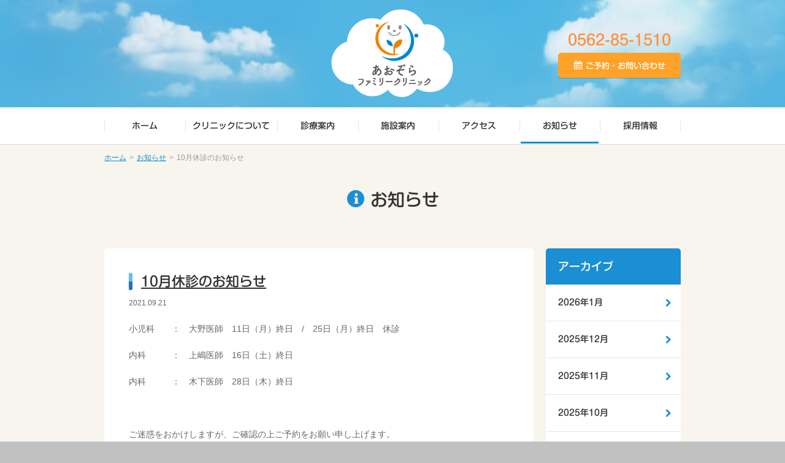

--- FILE ---
content_type: text/html; charset=UTF-8
request_url: http://obu-aozora.com/info/2021/09/21/10%E6%9C%88%E4%BC%91%E8%A8%BA%E3%81%AE%E3%81%8A%E7%9F%A5%E3%82%89%E3%81%9B
body_size: 6236
content:
<!DOCTYPE html>
<html lang="ja" prefix="og: http://ogp.me/ns# fb: http://ogp.me/ns/fb#">
  <head>
<!-- Google tag (gtag.js) -->
<script async src="https://www.googletagmanager.com/gtag/js?id=G-FKDPCRYSTR"></script>
<script>
  window.dataLayer = window.dataLayer || [];
  function gtag(){dataLayer.push(arguments);}
  gtag('js', new Date());

  gtag('config', 'G-FKDPCRYSTR');
</script>
    <meta charset="utf-8">
    <meta name="robots" content="noindex">
    <meta http-equiv="X-UA-Compatible" content="IE=edge,chrome=1">
    <meta http-equiv="imagetoolbar" content="no">
    <meta name="viewport" content="width=device-width,initial-scale=1.0,maximum-scale=1.0,user-scalable=no">

    <title>10月休診のお知らせ &lsaquo; お知らせ - あおぞらファミリークリニック［医療法人社団明照会］</title>
	<meta content="小児科 ： 大野医師 11日（月）終日 / 25日（月）終日 休診 内科 ： 上嶋医師 16日（土）終日 内科 ： 木下医師 28日（木）終日 &amp;nbsp; ご迷惑をおかけしますが、ご確認の上ご予約をお願い申し上げます。" name="description" />
	<meta content="article" property="og:type" />
	<meta content="あおぞらファミリークリニック［医療法人社団明照会］" property="og:site_name" />
	<meta content="10月休診のお知らせ - あおぞらファミリークリニック［医療法人社団明照会］" property="og:title" />
	<meta content="小児科 ： 大野医師 11日（月）終日 / 25日（月）終日 休診 内科 ： 上嶋医師 16日（土）終日 内科 ： 木下医師 28日（木）終日 &amp;nbsp; ご迷惑をおかけしますが、ご確認の上ご予約をお願い申し上げます。" property="og:description" />
	<meta content="http://obu-aozora.com/info/2021/09/21/10%e6%9c%88%e4%bc%91%e8%a8%ba%e3%81%ae%e3%81%8a%e7%9f%a5%e3%82%89%e3%81%9b" property="og:url" />
			<script type="text/javascript">
			window._wpemojiSettings = {"baseUrl":"http:\/\/s.w.org\/images\/core\/emoji\/72x72\/","ext":".png","source":{"concatemoji":"http:\/\/obu-aozora.com\/wp\/wp-includes\/js\/wp-emoji-release.min.js?ver=4.2.35"}};
			!function(e,n,t){var a;function o(e){var t=n.createElement("canvas"),a=t.getContext&&t.getContext("2d");return!(!a||!a.fillText)&&(a.textBaseline="top",a.font="600 32px Arial","flag"===e?(a.fillText(String.fromCharCode(55356,56812,55356,56807),0,0),3e3<t.toDataURL().length):(a.fillText(String.fromCharCode(55357,56835),0,0),0!==a.getImageData(16,16,1,1).data[0]))}function i(e){var t=n.createElement("script");t.src=e,t.type="text/javascript",n.getElementsByTagName("head")[0].appendChild(t)}t.supports={simple:o("simple"),flag:o("flag")},t.DOMReady=!1,t.readyCallback=function(){t.DOMReady=!0},t.supports.simple&&t.supports.flag||(a=function(){t.readyCallback()},n.addEventListener?(n.addEventListener("DOMContentLoaded",a,!1),e.addEventListener("load",a,!1)):(e.attachEvent("onload",a),n.attachEvent("onreadystatechange",function(){"complete"===n.readyState&&t.readyCallback()})),(a=t.source||{}).concatemoji?i(a.concatemoji):a.wpemoji&&a.twemoji&&(i(a.twemoji),i(a.wpemoji)))}(window,document,window._wpemojiSettings);
		</script>
		<style type="text/css">
img.wp-smiley,
img.emoji {
	display: inline !important;
	border: none !important;
	box-shadow: none !important;
	height: 1em !important;
	width: 1em !important;
	margin: 0 .07em !important;
	vertical-align: -0.1em !important;
	background: none !important;
	padding: 0 !important;
}
</style>
<script>(function(i,s,o,g,r,a,m){i['GoogleAnalyticsObject']=r;i[r]=i[r]||function(){(i[r].q=i[r].q||[]).push(arguments)},i[r].l=1*new Date();a=s.createElement(o),m=s.getElementsByTagName(o)[0];a.async=1;a.src=g;m.parentNode.insertBefore(a,m)})(window,document,'script','//www.google-analytics.com/analytics.js','ga');ga('create', 'UA-25473488-40', 'auto');ga('send', 'pageview');</script>
    <meta content="http://obu-aozora.com/og-image.jpg" property="og:image">

    <!--[if lt IE 9]><script src="//html5shim.googlecode.com/svn/trunk/html5.js"></script><![endif]-->
	<script src="https://ajaxzip3.github.io/ajaxzip3.js" charset="UTF-8"></script>
    <script type="text/javascript" src="//typesquare.com/accessor/script/typesquare.js?gQgtLlqtieA%3D" charset="utf-8"></script>
    <link href="/assets/css/global-b2fb0c447868cd1a80f3b36cbf168e80.css" rel="stylesheet" type="text/css" />
    <script src="/assets/js/global-7d0549b9fe9d09b33f8dcadfb9342dc9.js"></script>
  </head>
  <body class="singular singular-10 type-post">
<style>
  .obuaozora-logo {
    background-image: url(/images/logo_main.png);
    background-size: contain;
    background-position: center;
    background-repeat: no-repeat;
  }
  .obuaozora-logo-logotype:before,
  .obuaozora-logo-logotype:after,
  #home-mainimage-logo:after,
  #header-bar-logo > a:after,
  .obuaozora-logo-plane {
    display: none;
  }
#mobile-bar-logo > a:after {
  content: "";
    left: 0;
    height: 100%;
    width: 200px;
    top: 0;
    bottom: 0;
    margin-top: 0;
    background: url(http://obu-aozora.com/images/logo_main.png);
    background-size: contain;
    background-repeat: no-repeat;
    background-position: left center;
}
</style>
    <header id="header">

      <h1 class="sr-only">あおぞらファミリークリニック</h1>

      
        <div id="header-bar">
          <div id="header-bar-logo">
            <a class="obuaozora-logo" href="/">
              <div class="obuaozora-logo-logotype"></div>
              <div class="obuaozora-logo-plane"><div></div></div>
            </a>
          </div>
          <nav id="header-bar-contact">
            <p id="header-bar-contact-tel">0562-85-1510</p>
            <p id="header-bar-contact-btn"><a href="/contact" title="ご予約・お問い合わせ">ご予約・お問い合わせ</a></p>
          </nav>
        </div>

        <nav id="header-nav">
          <ul><li><a href="/" title="ホーム">ホーム</a></li>
<li class="aboutNav"><a href="/about" title="クリニックについて">クリニックについて</a></li>
<li><a href="/services" title="診療案内">診療案内</a></li>
<li><a href="/facility" title="施設案内">施設案内</a></li>
<li><a href="/access" title="アクセス">アクセス</a></li>
<li><a class="active" href="/info" title="お知らせ">お知らせ</a></li>
<li><a href="https://r4510.jp/meishokai/search/office-%82%A0%82%A8%82%BC%82%E7%83t%83%40%83%7E%83%8A%81%5B%83N%83%8A%83j%83b%83N,%82%A0%82%A8%82%BC%82%E7%83t%83%40%83%7E%83%8A%81%5B%83N%83%8A%83j%83b%83N%20%96K%96%E2%90f%97%C3%95%94/1.html" title="採用情報" target="_blank">採用情報</a></li></ul>
        </nav>

        <nav id="mobile-bar">
          <div id="mobile-bar-logo">
            <a href="/">
              <div class="obuaozora-logo-plane"><div></div></div>
            </a>
          </div>
          <p id="mobile-bar-contact"><a href="/contact" title="ご予約&lt;br&gt;お問い合わせ">ご予約<br>お問い合わせ</a></p>
          <p id="mobile-bar-trigger">メニュー</p>
        </nav>

      
    </header>

    <nav id="mobile-nav">
      <div id="mobile-nav-inner">
        <ul><li><a href="/" title="ホーム">ホーム</a></li>
<li class="aboutNav"><a href="/about" title="クリニックについて">クリニックについて</a></li>
<li><a href="/services" title="診療案内">診療案内</a></li>
<li><a href="/facility" title="施設案内">施設案内</a></li>
<li><a href="/access" title="アクセス">アクセス</a></li>
<li><a class="active" href="/info" title="お知らせ">お知らせ</a></li>
<li><a href="https://r4510.jp/meishokai/search/office-%82%A0%82%A8%82%BC%82%E7%83t%83%40%83%7E%83%8A%81%5B%83N%83%8A%83j%83b%83N,%82%A0%82%A8%82%BC%82%E7%83t%83%40%83%7E%83%8A%81%5B%83N%83%8A%83j%83b%83N%20%96K%96%E2%90f%97%C3%95%94/1.html" title="採用情報" target="_blank">採用情報</a></li></ul>
      </div>
    </nav>

    <div id="mobile-content">
      <div id="mobile-content-inner">

        <div id="content-area">

                    <nav id="breadcrumb" class="breadcrumb"><p itemscope itemtype="http://data-vocabulary.org/Breadcrumb"><a class="item home" href="/" itemprop="url" title="ホーム"><span itemprop="title">ホーム</span></a><span class="divider">&gt;</span><span itemprop="child" itemscope itemtype="http://data-vocabulary.org/Breadcrumb"><a class="item" href="/info" itemprop="url" title="お知らせ"><span itemprop="title">お知らせ</span></a><span class="divider">&gt;</span><span class="item active" itemprop="child" itemscope itemtype="http://data-vocabulary.org/Breadcrumb"><span itemprop="title">10月休診のお知らせ</span></span></span></p></nav>
          
          <article id="content" class="content-with-side">

  <h1 id="content-header"><span class="icon-obuaozora icon-obuaozora-info"></span> お知らせ</h1>

  <div id="content-main"><article class="post">
  <header class="post-header">
    <h1><a href="/info/2021/09/21/10%e6%9c%88%e4%bc%91%e8%a8%ba%e3%81%ae%e3%81%8a%e7%9f%a5%e3%82%89%e3%81%9b" title="10月休診のお知らせ">10月休診のお知らせ</a></h1>
    <ul class="meta">
      <li class="date"><time pubdate datetime="2021-09-21T06:10:35+00:00">2021.09.21</time></li>
    </ul>
  </header>
  <div class="post-content">
    <p>小児科　　：　大野医師　11日（月）終日　/　25日（月）終日　休診</p>
<p>内科　　　：　上嶋医師　16日（土）終日</p>
<p>内科　　　：　木下医師　28日（木）終日</p>
<p>&nbsp;</p>
<p>ご迷惑をおかけしますが、ご確認の上ご予約をお願い申し上げます。</p>
  </div>
  <footer class="post-footer">
    <nav class="pager"><ul class="has-index has-newer has-older"><li class="newer"><a href="/info/2021/09/30/%e3%80%90%e6%96%b0%e5%9e%8b%e3%82%b3%e3%83%ad%e3%83%8a%e3%83%af%e3%82%af%e3%83%81%e3%83%b3%e6%8e%a5%e7%a8%ae%e3%81%ae%e3%81%94%e6%a1%88%e5%86%85%e3%80%91%e2%80%bbweb%e4%ba%88%e7%b4%84%e3%81%ae" title="【新型コロナワクチン接種のご案内】※Web予約のみ">前の記事</a></li><li class="index"><a href="/info" title="お知らせ一覧へ戻る">お知らせ一覧へ戻る</a></li><li class="older"><a href="/info/2021/08/31/%ef%bc%99%e6%9c%88%e3%81%ae%e4%bc%91%e8%a8%ba%e3%81%ae%e3%81%8a%e7%9f%a5%e3%82%89%e3%81%9b" title="９月の休診のお知らせ">次の記事</a></li></ul></nav>
  </footer>
</article>
</div>

  <div id="content-side">
    <nav class="content-side-nav">
      <h1>アーカイブ</h1>
      <ul>	<li><a href='http://obu-aozora.com/info/2026/01'>2026年1月</a></li>
	<li><a href='http://obu-aozora.com/info/2025/12'>2025年12月</a></li>
	<li><a href='http://obu-aozora.com/info/2025/11'>2025年11月</a></li>
	<li><a href='http://obu-aozora.com/info/2025/10'>2025年10月</a></li>
	<li><a href='http://obu-aozora.com/info/2025/09'>2025年9月</a></li>
	<li><a href='http://obu-aozora.com/info/2025/08'>2025年8月</a></li>
	<li><a href='http://obu-aozora.com/info/2025/07'>2025年7月</a></li>
	<li><a href='http://obu-aozora.com/info/2025/06'>2025年6月</a></li>
	<li><a href='http://obu-aozora.com/info/2025/05'>2025年5月</a></li>
	<li><a href='http://obu-aozora.com/info/2025/04'>2025年4月</a></li>
	<li><a href='http://obu-aozora.com/info/2025/03'>2025年3月</a></li>
	<li><a href='http://obu-aozora.com/info/2025/02'>2025年2月</a></li>
	<li><a href='http://obu-aozora.com/info/2025/01'>2025年1月</a></li>
	<li><a href='http://obu-aozora.com/info/2024/12'>2024年12月</a></li>
	<li><a href='http://obu-aozora.com/info/2024/11'>2024年11月</a></li>
	<li><a href='http://obu-aozora.com/info/2024/10'>2024年10月</a></li>
	<li><a href='http://obu-aozora.com/info/2024/09'>2024年9月</a></li>
	<li><a href='http://obu-aozora.com/info/2024/08'>2024年8月</a></li>
	<li><a href='http://obu-aozora.com/info/2024/07'>2024年7月</a></li>
	<li><a href='http://obu-aozora.com/info/2024/06'>2024年6月</a></li>
	<li><a href='http://obu-aozora.com/info/2024/05'>2024年5月</a></li>
	<li><a href='http://obu-aozora.com/info/2024/04'>2024年4月</a></li>
	<li><a href='http://obu-aozora.com/info/2024/03'>2024年3月</a></li>
	<li><a href='http://obu-aozora.com/info/2024/02'>2024年2月</a></li>
	<li><a href='http://obu-aozora.com/info/2024/01'>2024年1月</a></li>
	<li><a href='http://obu-aozora.com/info/2023/12'>2023年12月</a></li>
	<li><a href='http://obu-aozora.com/info/2023/11'>2023年11月</a></li>
	<li><a href='http://obu-aozora.com/info/2023/10'>2023年10月</a></li>
	<li><a href='http://obu-aozora.com/info/2023/09'>2023年9月</a></li>
	<li><a href='http://obu-aozora.com/info/2023/08'>2023年8月</a></li>
	<li><a href='http://obu-aozora.com/info/2023/07'>2023年7月</a></li>
	<li><a href='http://obu-aozora.com/info/2023/06'>2023年6月</a></li>
	<li><a href='http://obu-aozora.com/info/2023/05'>2023年5月</a></li>
	<li><a href='http://obu-aozora.com/info/2023/04'>2023年4月</a></li>
	<li><a href='http://obu-aozora.com/info/2023/03'>2023年3月</a></li>
	<li><a href='http://obu-aozora.com/info/2023/02'>2023年2月</a></li>
	<li><a href='http://obu-aozora.com/info/2023/01'>2023年1月</a></li>
	<li><a href='http://obu-aozora.com/info/2022/12'>2022年12月</a></li>
	<li><a href='http://obu-aozora.com/info/2022/11'>2022年11月</a></li>
	<li><a href='http://obu-aozora.com/info/2022/10'>2022年10月</a></li>
	<li><a href='http://obu-aozora.com/info/2022/09'>2022年9月</a></li>
	<li><a href='http://obu-aozora.com/info/2022/08'>2022年8月</a></li>
	<li><a href='http://obu-aozora.com/info/2022/07'>2022年7月</a></li>
	<li><a href='http://obu-aozora.com/info/2022/06'>2022年6月</a></li>
	<li><a href='http://obu-aozora.com/info/2022/05'>2022年5月</a></li>
	<li><a href='http://obu-aozora.com/info/2022/04'>2022年4月</a></li>
	<li><a href='http://obu-aozora.com/info/2022/03'>2022年3月</a></li>
	<li><a href='http://obu-aozora.com/info/2022/02'>2022年2月</a></li>
	<li><a href='http://obu-aozora.com/info/2022/01'>2022年1月</a></li>
	<li><a href='http://obu-aozora.com/info/2021/12'>2021年12月</a></li>
	<li><a href='http://obu-aozora.com/info/2021/11'>2021年11月</a></li>
	<li><a href='http://obu-aozora.com/info/2021/10'>2021年10月</a></li>
	<li><a href='http://obu-aozora.com/info/2021/09'>2021年9月</a></li>
	<li><a href='http://obu-aozora.com/info/2021/08'>2021年8月</a></li>
	<li><a href='http://obu-aozora.com/info/2021/07'>2021年7月</a></li>
	<li><a href='http://obu-aozora.com/info/2021/06'>2021年6月</a></li>
	<li><a href='http://obu-aozora.com/info/2021/05'>2021年5月</a></li>
	<li><a href='http://obu-aozora.com/info/2021/04'>2021年4月</a></li>
	<li><a href='http://obu-aozora.com/info/2021/03'>2021年3月</a></li>
	<li><a href='http://obu-aozora.com/info/2021/02'>2021年2月</a></li>
	<li><a href='http://obu-aozora.com/info/2021/01'>2021年1月</a></li>
	<li><a href='http://obu-aozora.com/info/2020/12'>2020年12月</a></li>
	<li><a href='http://obu-aozora.com/info/2020/11'>2020年11月</a></li>
	<li><a href='http://obu-aozora.com/info/2020/10'>2020年10月</a></li>
	<li><a href='http://obu-aozora.com/info/2020/09'>2020年9月</a></li>
	<li><a href='http://obu-aozora.com/info/2020/08'>2020年8月</a></li>
	<li><a href='http://obu-aozora.com/info/2020/07'>2020年7月</a></li>
	<li><a href='http://obu-aozora.com/info/2020/06'>2020年6月</a></li>
	<li><a href='http://obu-aozora.com/info/2020/05'>2020年5月</a></li>
	<li><a href='http://obu-aozora.com/info/2020/04'>2020年4月</a></li>
	<li><a href='http://obu-aozora.com/info/2020/03'>2020年3月</a></li>
	<li><a href='http://obu-aozora.com/info/2020/02'>2020年2月</a></li>
	<li><a href='http://obu-aozora.com/info/2020/01'>2020年1月</a></li>
	<li><a href='http://obu-aozora.com/info/2019/11'>2019年11月</a></li>
	<li><a href='http://obu-aozora.com/info/2019/09'>2019年9月</a></li>
	<li><a href='http://obu-aozora.com/info/2019/07'>2019年7月</a></li>
	<li><a href='http://obu-aozora.com/info/2019/06'>2019年6月</a></li>
	<li><a href='http://obu-aozora.com/info/2019/04'>2019年4月</a></li>
	<li><a href='http://obu-aozora.com/info/2019/03'>2019年3月</a></li>
	<li><a href='http://obu-aozora.com/info/2019/02'>2019年2月</a></li>
	<li><a href='http://obu-aozora.com/info/2018/08'>2018年8月</a></li>
	<li><a href='http://obu-aozora.com/info/2018/06'>2018年6月</a></li>
	<li><a href='http://obu-aozora.com/info/2018/01'>2018年1月</a></li>
	<li><a href='http://obu-aozora.com/info/2017/12'>2017年12月</a></li>
	<li><a href='http://obu-aozora.com/info/2017/07'>2017年7月</a></li>
	<li><a href='http://obu-aozora.com/info/2017/04'>2017年4月</a></li>
	<li><a href='http://obu-aozora.com/info/2016/09'>2016年9月</a></li>
	<li><a href='http://obu-aozora.com/info/2016/07'>2016年7月</a></li>
	<li><a href='http://obu-aozora.com/info/2016/06'>2016年6月</a></li>
	<li><a href='http://obu-aozora.com/info/2016/05'>2016年5月</a></li>
	<li><a href='http://obu-aozora.com/info/2015/12'>2015年12月</a></li>
</ul>
    </nav>
  </div>
</article>

          <p id="pagetop"><a href="#wrapper" class="pagetop">ページの先頭へ</a></p>

        </div>

        <footer id="footer">
          <aside id="footer-contact">
            <div class="inner">
              <div id="footer-contact-copy">
                <p class="title">困ったときは<span style="margin-right:-.5em;">、</span><br class="visible-moile-md-inline visible-mobile-sm-inline">あおぞらファミリークリニックへ<br class="visible-mobile-sm-inline">ご相談ください</p>
                <p class="content">お子さまから大人の方々まで、困ったときはお気軽にご来院ください。<br>ご家族の「かかりつけ医」としてご利用いただければ幸いです。</p>
              </div>
              <p id="footer-contact-btn"><a href="/contact" title="ご予約・お問い合わせ">ご予約・お問い合わせ</a></p>
            </div>
          </aside>
          <aside id="footer-info">
            <div class="inner">
              <div id="footer-info-timetable">
                <table>
                  <thead>
                    <tr>
                      <th class="name" colspan="2">診療時間</th>
                      <th>月</th>
                      <th>火</th>
                      <th>水</th>
                      <th>木</th>
                      <th>金</th>
                      <th>土</th>
                    </tr>
                  </thead>
                  <tbody>
                    <tr>
                      <th>午前診</th>
                      <th class="time">9:15～ 12:15</th>
                      <td>○</td>
                      <td>○</td>
                      <td>○</td>
                      <td>○<br><small>〜12:30</small></td>
                      <td>○</td>
                      <td>○<br><small>〜12:30</small></td>
                    </tr>
                    <tr>
                      <th>午後診</th>
                      <th class="time">13:15～18:00</th>
                      <td>○</td>
                      <td>○</td>
                      <td>○</td>
                      <td>&ndash;</td>
                      <td>○</td>
                      <td>&ndash;</td>
                    </tr>
<!--                    <tr>
                      <th>夕　診</th>
                      <th class="time">17:00〜19:00</th>
                      <td>○</td>
                      <td>○</td>
                      <td>○</td>
                      <td>○</td>
                      <td>○</td>
                      <td>&ndash;</td>
                    </tr>
-->                  </tbody>
                </table>
                <p>休診日：木曜・土曜午後、日曜、祝日　受付：診療終了時間の30分前まで</p>
              </div>
              <address id="footer-info-address" class="vcard" itemscope itemtype="http://schema.org/Organization">
                <p class="fn-sub">医療法人社団明照会</p>
                <p class="fn org" itemprop="name">あおぞらファミリークリニック</p>
                <p class="tel"><span class="value" itemprop="telephone">0562-85-1510</span></p>
                <p class="fax"><span class="type">FAX</span>: <span class="value" itemprop="faxNumber">0562-85-1574</span></p>
                <p class="adr" itemprop="address" itemscope itemtype="http://schema.org/PostalAddress"><span class="postal-code" itemprop="postalCode">&#x3012;474-0041</span> <span class="region" itemprop="addressRegion">愛知県</span><span class="locality" itemprop="addressLocality">大府市</span><span class="street-address" itemprop="streetAddress">吉田町半ノ木45番地の1</span></p>
              </address>
            </div>
          </aside>
			<div id="bnrArea">
				<a href="http://www.meishokai.or.jp/" target="_blank">
					<img alt="" class="img-bnr" height="100" src="/assets/img/page/home/meisyoukai_bnr01-54cdaf724fd23b38aaa713444d0f7c45.png" style="max-height: 100px;max-width: 480px; width: 100%; height: auto;" width="480" />				</a>
			</div>
          <nav id="footer-nav">
            <div class="inner">
              <ul id="footer-nav-main"><li><a href="/" title="ホーム">ホーム</a></li>
<li class="aboutNav"><a href="/about" title="クリニックについて">クリニックについて</a></li>
<li><a href="/services" title="診療案内">診療案内</a></li>
<li><a href="/facility" title="施設案内">施設案内</a></li>
<li><a href="/access" title="アクセス">アクセス</a></li>
<li><a class="active" href="/info" title="お知らせ">お知らせ</a></li>
<li><a href="https://r4510.jp/meishokai/search/office-%82%A0%82%A8%82%BC%82%E7%83t%83%40%83%7E%83%8A%81%5B%83N%83%8A%83j%83b%83N,%82%A0%82%A8%82%BC%82%E7%83t%83%40%83%7E%83%8A%81%5B%83N%83%8A%83j%83b%83N%20%96K%96%E2%90f%97%C3%95%94/1.html" title="採用情報" target="_blank">採用情報</a></li></ul>
              <ul id="footer-nav-sub"><li><a href="/contact" title="ご予約・お問い合わせ">ご予約・お問い合わせ</a></li><li><a href="/privacy" title="プライバシーポリシー">プライバシーポリシー</a></li></ul>
            </div>
          </nav>
        </footer>

        <p id="copyright">&copy;あおぞらファミリークリニック</p>

      </div>
    </div>

    
	
  </body>
</html>


--- FILE ---
content_type: text/css
request_url: http://obu-aozora.com/assets/css/global-b2fb0c447868cd1a80f3b36cbf168e80.css
body_size: 28696
content:
@charset "utf-8"; /*! normalize.css v3.0.2 | MIT License | git.io/normalize */
html {
    font-family: sans-serif;
    -ms-text-size-adjust: 100%;
    -webkit-text-size-adjust: 100%;
}
body {
    margin: 0;
}
article,
aside,
details,
figcaption,
figure,
footer,
header,
hgroup,
main,
menu,
nav,
section,
summary {
    display: block;
}
audio,
canvas,
progress,
video {
    display: inline-block;
    vertical-align: baseline;
}
audio:not([controls]) {
    display: none;
    height: 0;
}
[hidden],
template {
    display: none;
}
a {
    background-color: transparent;
}
a:active,
a:hover {
    outline: 0;
}
abbr[title] {
    border-bottom: 1px dotted;
}
b,
strong {
    font-weight: 700;
}
dfn {
    font-style: italic;
}
h1 {
    font-size: 2em;
    margin: 0.67em 0;
}
mark {
    background: #ff0;
    color: #000;
}
small {
    font-size: 80%;
}
sub,
sup {
    font-size: 75%;
    line-height: 0;
    position: relative;
    vertical-align: baseline;
}
sup {
    top: -.5em;
}
sub {
    bottom: -.25em;
}
img {
    border: 0;
}
svg:not(:root) {
    overflow: hidden;
}
figure {
    margin: 1em 40px;
}
hr {
    -moz-box-sizing: content-box;
    box-sizing: content-box;
    height: 0;
}
pre {
    overflow: auto;
}
code,
kbd,
pre,
samp {
    font-family: monospace,monospace;
    font-size: 1em;
}
button,
input,
optgroup,
select,
textarea {
    color: inherit;
    font: inherit;
    margin: 0;
}
button {
    overflow: visible;
}
button,
select {
    text-transform: none;
}
button,
html input[type=button],
input[type=reset],
input[type=submit] {
    -webkit-appearance: button;
    cursor: pointer;
}
button[disabled],
html input[disabled] {
    cursor: default;
}
button::-moz-focus-inner,
input::-moz-focus-inner {
    border: 0;
    padding: 0;
}
input {
    line-height: normal;
}
input[type=checkbox],
input[type=radio] {
    box-sizing: border-box;
    padding: 0;
}
input[type=number]::-webkit-inner-spin-button,
input[type=number]::-webkit-outer-spin-button {
    height: auto;
}
input[type=search] {
    -webkit-appearance: textfield;
    -moz-box-sizing: content-box;
    -webkit-box-sizing: content-box;
    box-sizing: content-box;
}
input[type=search]::-webkit-search-cancel-button,
input[type=search]::-webkit-search-decoration {
    -webkit-appearance: none;
}
fieldset {
    border: 1px solid silver;
    margin: 0 2px;
    padding: 0.35em 0.625em 0.75em;
}
legend {
    border: 0;
    padding: 0;
}
textarea {
    overflow: auto;
}
optgroup {
    font-weight: 700;
}
table {
    border-collapse: collapse;
    border-spacing: 0;
}
td,
th {
    padding: 0;
}
html {
    -webkit-tap-highlight-color: transparent;
}
a:focus {
    outline: thin dotted;
    outline: 5px auto -webkit-focus-ring-color;
    outline-offset: -2px;
}
figure {
    margin: 0;
}
ol ol,
ol ul,
ul ol,
ul ul {
    margin-bottom: 0;
}
dd {
    margin-left: 0;
}
td,
th {
    text-align: left;
}
img {
    vertical-align: middle;
}
button,
input,
select,
textarea {
    font-family: inherit;
    font-size: inherit;
    line-height: inherit;
}
[role=button] {
    cursor: pointer;
}
fieldset {
    padding: 0;
    margin: 0;
    border: 0;
    min-width: 0;
}
label {
    display: inline-block;
    max-width: 100%;
}
input[type=checkbox],
input[type=radio] {
    margin: 1px \9 0 0;
    line-height: normal;
}
input[type=file] {
    display: block;
}
input[type=range] {
    display: block;
    width: 100%;
}
select[multiple],
select[size] {
    height: auto;
}
input[type=checkbox]:focus,
input[type=file]:focus,
input[type=radio]:focus {
    outline: thin dotted;
    outline: 5px auto -webkit-focus-ring-color;
    outline-offset: -2px;
}
input[type=search] {
    -webkit-appearance: none;
}
/*! Source: https://github.com/h5bp/html5-boilerplate/blob/master/src/css/main.css */
@media print {
    *,
    :after,
    :before {
        background: 0 0!important;
        color: #000!important;
        box-shadow: none!important;
        text-shadow: none!important;
    }
    a,
    a:visited {
        text-decoration: underline;
    }
    a[href]:after {
        content: " (" attr(href)")";
    }
    abbr[title]:after {
        content: " (" attr(title)")";
    }
    a[href^="#"]:after,
    a[href^="javascript:"]:after {
        content: "";
    }
    blockquote,
    pre {
        border: 1px solid #999;
        page-break-inside: avoid;
    }
    thead {
        display: table-header-group;
    }
    img,
    tr {
        page-break-inside: avoid;
    }
    img {
        max-width: 100%!important;
    }
    h2,
    h3,
    p {
        orphans: 3;
        widows: 3;
    }
    h2,
    h3 {
        page-break-after: avoid;
    }
}
/*! Source: https://github.com/twbs/bootstrap/blob/master/less/mixins/vendor-prefixes.less */
._hidden-for-visible-with-mediaquery,
.visible-mobile-lg-block,
.visible-mobile-lg-inline,
.visible-mobile-lg-inline-block,
.visible-mobile-md-block,
.visible-mobile-md-inline,
.visible-mobile-md-inline-block,
.visible-mobile-sm-block,
.visible-mobile-sm-inline,
.visible-mobile-sm-inline-block,
.visible-normal-block,
.visible-normal-inline,
.visible-normal-inline-block,
.visible-print-block,
.visible-print-inline,
.visible-print-inline-block {
    display: none!important;
}
@-ms-viewport {
    width: device-width;
}
@media (min-width:960px) {
    .visible-normal-block {
        display: block!important;
    }
}
@media (min-width:960px) {
    .visible-normal-inline {
        display: inline!important;
    }
}
@media (min-width:960px) {
    .visible-normal-inline-block {
        display: inline-block!important;
    }
}
@media (min-width:960px) {
    .hidden-normal {
        display: none!important;
    }
}
@media (max-width:959px)and (min-width:768px) {
    .visible-mobile-lg-block {
        display: block!important;
    }
}
@media (max-width:959px)and (min-width:768px) {
    .visible-mobile-lg-inline {
        display: inline!important;
    }
}
@media (max-width:959px)and (min-width:768px) {
    .visible-mobile-lg-inline-block {
        display: inline-block!important;
    }
}
@media (max-width:959px)and (min-width:768px) {
    .hidden-mobile-lg {
        display: none!important;
    }
}
@media (max-width:768px)and (min-width:568px) {
    .visible-mobile-md-block {
        display: block!important;
    }
}
@media (max-width:768px)and (min-width:568px) {
    .visible-mobile-md-inline {
        display: inline!important;
    }
}
@media (max-width:768px)and (min-width:568px) {
    .visible-mobile-md-inline-block {
        display: inline-block!important;
    }
}
@media (max-width:768px)and (min-width:568px) {
    .hidden-mobile-md {
        display: none!important;
    }
}
@media (max-width:567px)and (min-width:0) {
    .visible-mobile-sm-block {
        display: block!important;
    }
}
@media (max-width:567px)and (min-width:0) {
    .visible-mobile-sm-inline {
        display: inline!important;
    }
}
@media (max-width:567px)and (min-width:0) {
    .visible-mobile-sm-inline-block {
        display: inline-block!important;
    }
}
@media (max-width:567px)and (min-width:0) {
    .hidden-mobile-sm {
        display: none!important;
    }
}
@media print {
    .visible-print-block {
        display: block!important;
    }
}
@media print {
    .visible-print-inline {
        display: inline!important;
    }
}
@media print {
    .visible-print-inline-block {
        display: inline-block!important;
    }
}
@media print {
    .hidden-print {
        display: none!important;
    }
}
._icon,
.icon-obuaozora {
    speak: none;
    font-style: normal;
    font-weight: 400;
    font-variant: normal;
    text-transform: none;
    line-height: 1;
    -webkit-font-smoothing: antialiased;
    -moz-osx-font-smoothing: grayscale;
}
._row:after,
._row:before,
.clearfix:after,
.clearfix:before,
.row--contact-btns:after,
.row--contact-btns:before,
.row--figures-2:after,
.row--figures-2:before,
.row--figures-4:after,
.row--figures-4:before,
.row--map-info:after,
.row--map-info:before,
.row--overview-figures:after,
.row--overview-figures:before,
.row--text-figure:after,
.row--text-figure:before {
    content: " ";
    display: table;
}
._row:after,
.clearfix:after,
.row--contact-btns:after,
.row--figures-2:after,
.row--figures-4:after,
.row--map-info:after,
.row--overview-figures:after,
.row--text-figure:after {
    clear: both;
}
.ellipsis {
    overflow: hidden;
    text-overflow: ellipsis;
    white-space: nowrap;
}
.text-hide {
    font: 0/0 a;
    color: transparent;
    text-shadow: none;
    background-color: transparent;
    border: 0;
}
.text-left {
    text-align: left;
}
.text-right {
    text-align: right;
}
.text-center {
    text-align: center;
}
.text-justify {
    text-align: justify;
}
.text-nowrap {
    white-space: nowrap;
}
.text-lowercase {
    text-transform: lowercase;
}
.text-uppercase {
    text-transform: uppercase;
}
.text-capitalize {
    text-transform: capitalize;
}
.hidden {
    display: none!important;
}
.sr-only {
    position: absolute;
    width: 1px;
    height: 1px;
    margin: -1px;
    padding: 0;
    overflow: hidden;
    clip: rect(0,0,0,0);
    border: 0;
}
.sr-only-focusable:active,
.sr-only-focusable:focus {
    position: static;
    width: auto;
    height: auto;
    margin: 0;
    overflow: visible;
    clip: auto;
}
._embed-responsive,
.embed-responsive,
.embed-responsive-16by9,
.embed-responsive-4by3 {
    position: relative;
    display: block;
    height: 0;
    padding: 0;
    overflow: hidden;
}
._embed-responsive .embed-responsive-item,
._embed-responsive embed,
._embed-responsive iframe,
._embed-responsive object,
._embed-responsive video,
.embed-responsive .embed-responsive-item,
.embed-responsive embed,
.embed-responsive iframe,
.embed-responsive object,
.embed-responsive video,
.embed-responsive-16by9 .embed-responsive-item,
.embed-responsive-16by9 embed,
.embed-responsive-16by9 iframe,
.embed-responsive-16by9 object,
.embed-responsive-16by9 video,
.embed-responsive-4by3 .embed-responsive-item,
.embed-responsive-4by3 embed,
.embed-responsive-4by3 iframe,
.embed-responsive-4by3 object,
.embed-responsive-4by3 video {
    position: absolute;
    top: 0;
    left: 0;
    bottom: 0;
    height: 100%;
    width: 100%;
    border: 0;
}
.img-responsive {
    display: block;
    max-width: 100%;
    height: auto;
}
.img-rounded {
    border-radius: 4px;
}
.img-circle {
    border-radius: 50%;
}
.embed-responsive-16by9 {
    padding-bottom: 56.25%;
}
.embed-responsive-4by3 {
    padding-bottom: 75%;
}
._paragraph,
dl,
ol,
p,
ul {
    margin: 0 0 18px;
}
._paragraph-block,
.alert--danger,
.alert--info,
.alert--success,
.alert--warning,
.block,
.h2,
.h3--doctor,
.h3-alt,
.post-header h1,
figure,
h2,
table {
    margin: 0 0 24px;
}
dl+._paragraph-block,
dl+.alert--danger,
dl+.alert--info,
dl+.alert--success,
dl+.alert--warning,
dl+.block,
dl+.h2,
dl+.h3--doctor,
dl+.h3-alt,
dl+.post-header h1,
dl+figure,
dl+h2,
dl+table,
ol+._paragraph-block,
ol+.alert--danger,
ol+.alert--info,
ol+.alert--success,
ol+.alert--warning,
ol+.block,
ol+.h2,
ol+.h3--doctor,
ol+.h3-alt,
ol+.post-header h1,
ol+figure,
ol+h2,
ol+table,
p+._paragraph-block,
p+.alert--danger,
p+.alert--info,
p+.alert--success,
p+.alert--warning,
p+.block,
p+.h2,
p+.h3--doctor,
p+.h3-alt,
p+.post-header h1,
p+figure,
p+h2,
p+table,
ul+._paragraph-block,
ul+.alert--danger,
ul+.alert--info,
ul+.alert--success,
ul+.alert--warning,
ul+.block,
ul+.h2,
ul+.h3--doctor,
ul+.h3-alt,
ul+.post-header h1,
ul+figure,
ul+h2,
ul+table {
    margin-top: 24px;
}
._paragraph-block:first-child,
.alert--danger:first-child,
.alert--info:first-child,
.alert--success:first-child,
.alert--warning:first-child,
.block:first-child,
.h2:first-child,
.h3--doctor:first-child,
.h3-alt:first-child,
.post-header h1:first-child,
figure:first-child,
h2:first-child,
table:first-child {
    margin-top: 6px;
}
._paragraph-block+.h1,
._paragraph-block+h1,
.alert--danger+.h1,
.alert--danger+h1,
.alert--info+.h1,
.alert--info+h1,
.alert--success+.h1,
.alert--success+h1,
.alert--warning+.h1,
.alert--warning+h1,
.block+.h1,
.block+h1,
.h2+.h1,
.h2+h1,
.h3--doctor+.h1,
.h3--doctor+h1,
.h3-alt+.h1,
.h3-alt+h1,
.post-header h1+.h1,
.post-header h1+h1,
figure+.h1,
figure+h1,
h2+.h1,
h2+h1,
table+.h1,
table+h1 {
    margin-top: 65px;
}
.h1+._paragraph-block,
.h1+.alert--danger,
.h1+.alert--info,
.h1+.alert--success,
.h1+.alert--warning,
.h1+.block,
.h1+.h2,
.h1+.h3--doctor,
.h1+.h3-alt,
.h1+.post-header h1,
.h1+figure,
.h1+h2,
.h1+table,
h1+._paragraph-block,
h1+.alert--danger,
h1+.alert--info,
h1+.alert--success,
h1+.alert--warning,
h1+.block,
h1+.h2,
h1+.h3--doctor,
h1+.h3-alt,
h1+.post-header h1,
h1+figure,
h1+h2,
h1+table {
    margin-top: 20px;
}
._paragraph-block+.h2,
._paragraph-block+h2,
.alert--danger+.h2,
.alert--danger+h2,
.alert--info+.h2,
.alert--info+h2,
.alert--success+.h2,
.alert--success+h2,
.alert--warning+.h2,
.alert--warning+h2,
.block+.h2,
.block+h2,
.h2+.h2,
.h2+h2,
.h3--doctor+.h2,
.h3--doctor+h2,
.h3-alt+.h2,
.h3-alt+h2,
.post-header h1+.h2,
.post-header h1+h2,
figure+.h2,
figure+h2,
h2+.h2,
h2+h2,
table+.h2,
table+h2 {
    margin-top: 60px;
}
.h2+._paragraph-block,
.h2+.alert--danger,
.h2+.alert--info,
.h2+.alert--success,
.h2+.alert--warning,
.h2+.block,
.h2+.h2,
.h2+.h3--doctor,
.h2+.h3-alt,
.h2+.post-header h1,
.h2+figure,
.h2+h2,
.h2+table,
h2+._paragraph-block,
h2+.alert--danger,
h2+.alert--info,
h2+.alert--success,
h2+.alert--warning,
h2+.block,
h2+.h2,
h2+.h3--doctor,
h2+.h3-alt,
h2+.post-header h1,
h2+figure,
h2+h2,
h2+table {
    margin-top: 30px;
}
._paragraph-block+.h3,
._paragraph-block+h3,
.alert--danger+.h3,
.alert--danger+h3,
.alert--info+.h3,
.alert--info+h3,
.alert--success+.h3,
.alert--success+h3,
.alert--warning+.h3,
.alert--warning+h3,
.block+.h3,
.block+h3,
.h2+.h3,
.h2+h3,
.h3--doctor+.h3,
.h3--doctor+h3,
.h3-alt+.h3,
.h3-alt+h3,
.post-header h1+.h3,
.post-header h1+h3,
figure+.h3,
figure+h3,
h2+.h3,
h2+h3,
table+.h3,
table+h3 {
    margin-top: 33px;
}
.h3+._paragraph-block,
.h3+.alert--danger,
.h3+.alert--info,
.h3+.alert--success,
.h3+.alert--warning,
.h3+.block,
.h3+.h2,
.h3+.h3--doctor,
.h3+.h3-alt,
.h3+.post-header h1,
.h3+figure,
.h3+h2,
.h3+table,
h3+._paragraph-block,
h3+.alert--danger,
h3+.alert--info,
h3+.alert--success,
h3+.alert--warning,
h3+.block,
h3+.h2,
h3+.h3--doctor,
h3+.h3-alt,
h3+.post-header h1,
h3+figure,
h3+h2,
h3+table {
    margin-top: 30px;
}
._paragraph-block+.h4,
._paragraph-block+h4,
.alert--danger+.h4,
.alert--danger+h4,
.alert--info+.h4,
.alert--info+h4,
.alert--success+.h4,
.alert--success+h4,
.alert--warning+.h4,
.alert--warning+h4,
.block+.h4,
.block+h4,
.h2+.h4,
.h2+h4,
.h3--doctor+.h4,
.h3--doctor+h4,
.h3-alt+.h4,
.h3-alt+h4,
.post-header h1+.h4,
.post-header h1+h4,
figure+.h4,
figure+h4,
h2+.h4,
h2+h4,
table+.h4,
table+h4 {
    margin-top: 23px;
}
.h4+._paragraph-block,
.h4+.alert--danger,
.h4+.alert--info,
.h4+.alert--success,
.h4+.alert--warning,
.h4+.block,
.h4+.h2,
.h4+.h3--doctor,
.h4+.h3-alt,
.h4+.post-header h1,
.h4+figure,
.h4+h2,
.h4+table,
h4+._paragraph-block,
h4+.alert--danger,
h4+.alert--info,
h4+.alert--success,
h4+.alert--warning,
h4+.block,
h4+.h2,
h4+.h3--doctor,
h4+.h3-alt,
h4+.post-header h1,
h4+figure,
h4+h2,
h4+table {
    margin-top: 23px;
}
._paragraph-block+.h5,
._paragraph-block+h5,
.alert--danger+.h5,
.alert--danger+h5,
.alert--info+.h5,
.alert--info+h5,
.alert--success+.h5,
.alert--success+h5,
.alert--warning+.h5,
.alert--warning+h5,
.block+.h5,
.block+h5,
.h2+.h5,
.h2+h5,
.h3--doctor+.h5,
.h3--doctor+h5,
.h3-alt+.h5,
.h3-alt+h5,
.post-header h1+.h5,
.post-header h1+h5,
figure+.h5,
figure+h5,
h2+.h5,
h2+h5,
table+.h5,
table+h5 {
    margin-top: 24px;
}
.h5+._paragraph-block,
.h5+.alert--danger,
.h5+.alert--info,
.h5+.alert--success,
.h5+.alert--warning,
.h5+.block,
.h5+.h2,
.h5+.h3--doctor,
.h5+.h3-alt,
.h5+.post-header h1,
.h5+figure,
.h5+h2,
.h5+table,
h5+._paragraph-block,
h5+.alert--danger,
h5+.alert--info,
h5+.alert--success,
h5+.alert--warning,
h5+.block,
h5+.h2,
h5+.h3--doctor,
h5+.h3-alt,
h5+.post-header h1,
h5+figure,
h5+h2,
h5+table {
    margin-top: 24px;
}
._paragraph-block+.h6,
._paragraph-block+h6,
.alert--danger+.h6,
.alert--danger+h6,
.alert--info+.h6,
.alert--info+h6,
.alert--success+.h6,
.alert--success+h6,
.alert--warning+.h6,
.alert--warning+h6,
.block+.h6,
.block+h6,
.h2+.h6,
.h2+h6,
.h3--doctor+.h6,
.h3--doctor+h6,
.h3-alt+.h6,
.h3-alt+h6,
.post-header h1+.h6,
.post-header h1+h6,
figure+.h6,
figure+h6,
h2+.h6,
h2+h6,
table+.h6,
table+h6 {
    margin-top: 24px;
}
.h6+._paragraph-block,
.h6+.alert--danger,
.h6+.alert--info,
.h6+.alert--success,
.h6+.alert--warning,
.h6+.block,
.h6+.h2,
.h6+.h3--doctor,
.h6+.h3-alt,
.h6+.post-header h1,
.h6+figure,
.h6+h2,
.h6+table,
h6+._paragraph-block,
h6+.alert--danger,
h6+.alert--info,
h6+.alert--success,
h6+.alert--warning,
h6+.block,
h6+.h2,
h6+.h3--doctor,
h6+.h3-alt,
h6+.post-header h1,
h6+figure,
h6+h2,
h6+table {
    margin-top: 24px;
}
._caption,
.form-error,
figcaption {
    margin-top: 7px;
    font-size: 13px;
    line-height: 1.4;
}
._row,
.row--contact-btns,
.row--figures-2,
.row--figures-4,
.row--map-info,
.row--overview-figures,
.row--text-figure {
    margin-left: -10px;
    margin-right: -10px;
}
._row+.h1,
._row+h1,
.row--contact-btns+.h1,
.row--contact-btns+h1,
.row--figures-2+.h1,
.row--figures-2+h1,
.row--figures-4+.h1,
.row--figures-4+h1,
.row--map-info+.h1,
.row--map-info+h1,
.row--overview-figures+.h1,
.row--overview-figures+h1,
.row--text-figure+.h1,
.row--text-figure+h1 {
    margin-top: 41px;
}
._row+.h2,
._row+h2,
.row--contact-btns+.h2,
.row--contact-btns+h2,
.row--figures-2+.h2,
.row--figures-2+h2,
.row--figures-4+.h2,
.row--figures-4+h2,
.row--map-info+.h2,
.row--map-info+h2,
.row--overview-figures+.h2,
.row--overview-figures+h2,
.row--text-figure+.h2,
.row--text-figure+h2 {
    margin-top: 36px;
}
._row+.h3,
._row+h3,
.row--contact-btns+.h3,
.row--contact-btns+h3,
.row--figures-2+.h3,
.row--figures-2+h3,
.row--figures-4+.h3,
.row--figures-4+h3,
.row--map-info+.h3,
.row--map-info+h3,
.row--overview-figures+.h3,
.row--overview-figures+h3,
.row--text-figure+.h3,
.row--text-figure+h3 {
    margin-top: 9px;
}
._row+.h4,
._row+h4,
.row--contact-btns+.h4,
.row--contact-btns+h4,
.row--figures-2+.h4,
.row--figures-2+h4,
.row--figures-4+.h4,
.row--figures-4+h4,
.row--map-info+.h4,
.row--map-info+h4,
.row--overview-figures+.h4,
.row--overview-figures+h4,
.row--text-figure+.h4,
.row--text-figure+h4 {
    margin-top: 0;
}
._row+.h5,
._row+h5,
.row--contact-btns+.h5,
.row--contact-btns+h5,
.row--figures-2+.h5,
.row--figures-2+h5,
.row--figures-4+.h5,
.row--figures-4+h5,
.row--map-info+.h5,
.row--map-info+h5,
.row--overview-figures+.h5,
.row--overview-figures+h5,
.row--text-figure+.h5,
.row--text-figure+h5 {
    margin-top: 0;
}
._row+.h6,
._row+h6,
.row--contact-btns+.h6,
.row--contact-btns+h6,
.row--figures-2+.h6,
.row--figures-2+h6,
.row--figures-4+.h6,
.row--figures-4+h6,
.row--map-info+.h6,
.row--map-info+h6,
.row--overview-figures+.h6,
.row--overview-figures+h6,
.row--text-figure+.h6,
.row--text-figure+h6 {
    margin-top: 0;
}
._col,
.content-with-side .row--text-figure .col--figure,
.content-with-side .row--text-figure .col--text,
.row--contact-btns .col,
.row--figures-2 .col--figure,
.row--figures-4 .col--figure,
.row--map-info .col--figure,
.row--map-info .col--text,
.row--overview-figures .col--figure,
.row--overview-figures .col--overview,
.row--text-figure .col--figure,
.row--text-figure .col--text {
    -webkit-box-sizing: border-box;
    -moz-box-sizing: border-box;
    box-sizing: border-box;
    position: relative;
    min-height: 1px;
    padding-left: 10px;
    padding-right: 10px;
}
body {
    font-size: 14px;
    line-height: 1.85;
    font-family: "ヒラギノ丸ゴ ProN W4","ヒラギノ丸ゴ Pro W4","Hiragino Maru Gothic ProN","Hiragino Maru Gothic Pro","ヒラギノ角ゴ ProN W3","ヒラギノ角ゴ Pro W3","Hiragino Kaku Gothic ProN","Hiragino Maru Gothic Pro","メイリオ",Meiryo,"ＭＳ Ｐゴシック",Arial,"Helvetica Neue",Helvetica,sans-serif;
    color: #666;
}
a {
    color: #098ed6;
    text-decoration: underline;
}
a:focus,
a:hover {
    color: #065d8d;
    text-decoration: underline;
}
dt {
    font-weight: 700;
}
dd+dt {
    margin-top: 3px;
}
.h1,
.h2,
.h3,
.h4,
.h5,
.h6,
h1,
h2,
h3,
h4,
h5,
h6 {
    position: static;
    margin: 0;
    padding: 0;
    font-size: 14px;
    line-height: 1.85;
    font-family: "ヒラギノ丸ゴ ProN W4","ヒラギノ丸ゴ Pro W4","Hiragino Maru Gothic ProN","Hiragino Maru Gothic Pro","ヒラギノ角ゴ ProN W3","ヒラギノ角ゴ Pro W3","Hiragino Kaku Gothic ProN","Hiragino Maru Gothic Pro","メイリオ",Meiryo,"ＭＳ Ｐゴシック",Arial,"Helvetica Neue",Helvetica,sans-serif;
    font-weight: 400;
    color: #666;
    background: 0 0;
    border: none;
    border-radius: 0;
    font-family: "新丸ゴ M JIS2004","Shin Maru Go Medium JIS2004","ヒラギノ丸ゴ ProN W4","ヒラギノ丸ゴ Pro W4","Hiragino Maru Gothic ProN","Hiragino Maru Gothic Pro","ヒラギノ角ゴ ProN W3","ヒラギノ角ゴ Pro W3","Hiragino Kaku Gothic ProN","Hiragino Maru Gothic Pro","メイリオ",Meiryo,"ＭＳ Ｐゴシック",Arial,"Helvetica Neue",Helvetica,sans-serif;
    font-weight: 700;
    color: #333;
}
.h1:after,
.h1:before,
.h2:after,
.h2:before,
.h3:after,
.h3:before,
.h4:after,
.h4:before,
.h5:after,
.h5:before,
.h6:after,
.h6:before,
h1:after,
h1:before,
h2:after,
h2:before,
h3:after,
h3:before,
h4:after,
h4:before,
h5:after,
h5:before,
h6:after,
h6:before {
    content: none;
}
.h1 a,
.h2 a,
.h3 a,
.h4 a,
.h5 a,
.h6 a,
a .h1,
a .h2,
a .h3,
a .h4,
a .h5,
a .h6,
a h1,
a h2,
a h3,
a h4,
a h5,
a h6,
h1 a,
h2 a,
h3 a,
h4 a,
h5 a,
h6 a {
    color: #333;
}
.h1 a:focus,
.h1 a:hover,
.h2 a:focus,
.h2 a:hover,
.h3 a:focus,
.h3 a:hover,
.h4 a:focus,
.h4 a:hover,
.h5 a:focus,
.h5 a:hover,
.h6 a:focus,
.h6 a:hover,
a:focus .h1,
a:focus .h2,
a:focus .h3,
a:focus .h4,
a:focus .h5,
a:focus .h6,
a:focus h1,
a:focus h2,
a:focus h3,
a:focus h4,
a:focus h5,
a:focus h6,
a:hover .h1,
a:hover .h2,
a:hover .h3,
a:hover .h4,
a:hover .h5,
a:hover .h6,
a:hover h1,
a:hover h2,
a:hover h3,
a:hover h4,
a:hover h5,
a:hover h6,
h1 a:focus,
h1 a:hover,
h2 a:focus,
h2 a:hover,
h3 a:focus,
h3 a:hover,
h4 a:focus,
h4 a:hover,
h5 a:focus,
h5 a:hover,
h6 a:focus,
h6 a:hover {
    color: #098ed6;
}
.h1,
h1 {
    font-size: 24px;
    line-height: 1.85;
    margin: 59px 0 14px;
}
.h2,
h2 {
    font-size: 22px;
    line-height: 1.85;
    margin: 54px 0 24px;
}
.h3,
h3 {
    font-size: 16px;
    line-height: 1.85;
    margin: 27px 0 24px;
}
.h4,
h4 {
    font-size: 16px;
    line-height: 1.85;
    margin: 17px 0;
}
.h5,
h5 {
    font-size: 14px;
    line-height: 1.85;
    margin: 18px 0;
}
.h6,
h6 {
    font-size: 14px;
    line-height: 1.85;
    margin: 18px 0;
}
.at-table-bottom {
    margin-top: -20px;
}
.form-input,
.form-value {
    -webkit-box-sizing: border-box;
    -moz-box-sizing: border-box;
    box-sizing: border-box;
    display: block;
    width: 100%;
    padding: 2px 5px;
    font-size: 14px;
    line-height: 1.85;
    color: #666;
    background-color: #fff;
    background-image: none;
    border: 1px solid #e6e6e6;
    border-radius: 4px;
}
.form-input {
    -webkit-box-shadow: inset 0 1px 1px rgba(0,0,0,.075);
    box-shadow: inset 0 1px 1px rgba(0,0,0,.075);
    -webkit-transition: border-color ease-in-out 0.15s,box-shadow ease-in-out 0.15s;
    -o-transition: border-color ease-in-out 0.15s,box-shadow ease-in-out 0.15s;
    transition: border-color ease-in-out 0.15s,box-shadow ease-in-out 0.15s;
}
.form-input:focus {
    border-color: #66afe9;
    outline: 0;
    -webkit-box-shadow: inset 0 1px 1px rgba(0,0,0,.075),0 0 8px rgba(102,175,233,.6);
    box-shadow: inset 0 1px 1px rgba(0,0,0,.075),0 0 8px rgba(102,175,233,.6);
}
.form-input::-moz-placeholder {
    color: #999;
    opacity: 1;
}
.form-input:-ms-input-placeholder {
    color: #999;
}
.form-input::-webkit-input-placeholder {
    color: #999;
}
.form-input[disabled],
.form-input[readonly],
fieldset[disabled] .form-input {
    background-color: #eee;
    opacity: 1;
}
.form-input[disabled],
fieldset[disabled] .form-input {
    cursor: not-allowed;
}
.form-input.form-input-checkbox,
.form-input.form-input-radio {
    background: 0 0;
    border: 0;
    padding: 0;
    -webkit-box-shadow: none;
    box-shadow: none;
}
.form-input.form-input-checkbox label,
.form-input.form-input-radio label {
    cursor: pointer;
}
textarea.form-input {
    height: auto;
    resize: vertical;
}
.form-input-error {
    color: #a94442;
    border-color: #a94442;
    background-color: #f2dede;
    -webkit-box-shadow: inset 0 1px 1px rgba(0,0,0,.075);
    box-shadow: inset 0 1px 1px rgba(0,0,0,.075);
}
.form-input-error:focus {
    border-color: #843534;
    -webkit-box-shadow: inset 0 1px 1px rgba(0,0,0,.075),0 0 6px #ce8483;
    box-shadow: inset 0 1px 1px rgba(0,0,0,.075),0 0 6px #ce8483;
}
.form-group+.form-group {
    margin-top: 14px;
}
.form-label {
    font-family: "新丸ゴ M JIS2004","Shin Maru Go Medium JIS2004","ヒラギノ丸ゴ ProN W4","ヒラギノ丸ゴ Pro W4","Hiragino Maru Gothic ProN","Hiragino Maru Gothic Pro","ヒラギノ角ゴ ProN W3","ヒラギノ角ゴ Pro W3","Hiragino Kaku Gothic ProN","Hiragino Maru Gothic Pro","メイリオ",Meiryo,"ＭＳ Ｐゴシック",Arial,"Helvetica Neue",Helvetica,sans-serif;
    font-weight: 700;
    color: #333;
    cursor: pointer;
    margin-bottom: 4px;
}
.form-error {
    color: #a94442;
}
.form-actions {
    text-align: center;
    margin: 30px 0 24px;
}
.alert {
    padding: 14px 20px 6px;
    border: 1px solid;
    border-radius: 4px;
}
.alert dl,
.alert ol,
.alert p,
.alert ul {
    margin: 0 0 8px;
}
.alert--success {
    background-color: #dff0d8;
    border-color: #d6e9c6;
    color: #3c763d;
}
.alert--success hr {
    border-top-color: #c9e2b3;
}
.alert--success a {
    color: #2b542c;
}
.alert--success a:focus,
.alert--success a:hover {
    color: #1a321a;
}
.alert--info {
    background-color: #d9edf7;
    border-color: #bce8f1;
    color: #31708f;
}
.alert--info hr {
    border-top-color: #a6e1ec;
}
.alert--info a {
    color: #245269;
}
.alert--info a:focus,
.alert--info a:hover {
    color: #173543;
}
.alert--warning {
    background-color: #fcf8e3;
    border-color: #faebcc;
    color: #8a6d3b;
}
.alert--warning hr {
    border-top-color: #f7e1b5;
}
.alert--warning a {
    color: #66512c;
}
.alert--warning a:focus,
.alert--warning a:hover {
    color: #43351c;
}
.alert--danger {
    background-color: #f2dede;
    border-color: #ebccd1;
    color: #a94442;
}
.alert--danger hr {
    border-top-color: #e4b9c0;
}
.alert--danger a {
    color: #843534;
}
.alert--danger a:focus,
.alert--danger a:hover {
    color: #602625;
}
.btn {
    display: inline-block;
    font-family: "新丸ゴ M JIS2004","Shin Maru Go Medium JIS2004","ヒラギノ丸ゴ ProN W4","ヒラギノ丸ゴ Pro W4","Hiragino Maru Gothic ProN","Hiragino Maru Gothic Pro","ヒラギノ角ゴ ProN W3","ヒラギノ角ゴ Pro W3","Hiragino Kaku Gothic ProN","Hiragino Maru Gothic Pro","メイリオ",Meiryo,"ＭＳ Ｐゴシック",Arial,"Helvetica Neue",Helvetica,sans-serif;
    font-weight: 700;
    text-align: center;
    text-decoration: none;
    vertical-align: middle;
    touch-action: manipulation;
    cursor: pointer;
    background-image: none;
    border: 1px solid transparent;
    white-space: nowrap;
    border-radius: 5px;
    -webkit-box-sizing: border-box;
    -moz-box-sizing: border-box;
    box-sizing: border-box;
    -webkit-user-select: none;
    -moz-user-select: none;
    -ms-user-select: none;
    user-select: none;
    font-size: 14px;
    line-height: 1.85;
    padding: 12px 18px;
}
.btn.active.focus,
.btn.active:focus,
.btn.focus,
.btn:active.focus,
.btn:active:focus,
.btn:focus {
    outline: thin dotted;
    outline: 5px auto -webkit-focus-ring-color;
    outline-offset: -2px;
}
.btn.focus,
.btn:focus,
.btn:hover {
    text-decoration: none;
}
.btn.active,
.btn:active {
    outline: 0;
    background-image: none;
}
.btn.disabled,
.btn[disabled],
fieldset[disabled] .btn {
    cursor: not-allowed;
    pointer-events: none;
    opacity: 0.65;
}
.btn--default {
    color: #666;
    background-color: #fff;
    border-color: #ccc;
}
.btn--default.active,
.btn--default.focus,
.btn--default:active,
.btn--default:focus,
.btn--default:hover {
    color: #666;
    background-color: #e6e6e6;
    border-color: #adadad;
}
.btn--default.active,
.btn--default:active {
    background-image: none;
}
.btn--default.disabled,
.btn--default.disabled.active,
.btn--default.disabled.focus,
.btn--default.disabled:active,
.btn--default.disabled:focus,
.btn--default.disabled:hover,
.btn--default[disabled],
.btn--default[disabled].active,
.btn--default[disabled].focus,
.btn--default[disabled]:active,
.btn--default[disabled]:focus,
.btn--default[disabled]:hover,
fieldset[disabled] .btn--default,
fieldset[disabled] .btn--default.active,
fieldset[disabled] .btn--default.focus,
fieldset[disabled] .btn--default:active,
fieldset[disabled] .btn--default:focus,
fieldset[disabled] .btn--default:hover {
    background-color: #fff;
    border-color: #ccc;
}
.btn-size--lg {
    font-size: 16px;
    line-height: 1.85;
    padding: 11px 18px;
}
.btn-size--sm {
    font-size: 12px;
    line-height: 1.85;
    padding: 13px 18px;
}
.btn-block {
    display: block;
    width: 100%;
}
.btn-block+.btn-block {
    margin-top: 5px;
}
input[type=button].btn-block,
input[type=reset].btn-block,
input[type=submit].btn-block {
    width: 100%;
}
._note,
.note,
.notes {
    padding: 3px 0;
    font-size: 13px;
    line-height: 1.4;
    color: #777;
}
._note a,
.note a,
.notes a {
    color: #5e5e5e;
}
._note a:focus,
._note a:hover,
.note a:focus,
.note a:hover,
.notes a:focus,
.notes a:hover {
    color: #444;
}
._note-item,
.note,
.notes > li {
    padding-left: 10.24px;
    text-indent: -10.24px;
}
._note-item:before,
.note:before,
.notes > li:before {
    content: "*";
    margin-right: 5px;
}
html:lang(ja) ._note-item,
html:lang(ja) .note,
html:lang(ja) .notes > li {
    padding-left: 18px;
    text-indent: -18px;
}
html:lang(ja) ._note-item:before,
html:lang(ja) .note:before,
html:lang(ja) .notes > li:before {
    content: "\203b";
}
.notes {
    list-style: none;
}
.text-success {
    color: #3c763d;
}
a.text-success:focus,
a.text-success:hover {
    color: #2b542c;
}
.text-info {
    color: #31708f;
}
a.text-info:focus,
a.text-info:hover {
    color: #245269;
}
.text-warning {
    color: #8a6d3b;
}
a.text-warning:focus,
a.text-warning:hover {
    color: #66512c;
}
.text-danger {
    color: #a94442;
}
a.text-danger:focus,
a.text-danger:hover {
    color: #843534;
}
@font-face {
    font-family: icon-obuaozora;
    src: url(/assets/img/fonts/icon-obuaozora.eot?-20151106);
    src: url(/assets/img/fonts/icon-obuaozora.eot?#iefix-20151106) format('embedded-opentype'),
		 url(/assets/img/fonts/icon-obuaozora.woff?-20151106)format('woff'),
		 url(/assets/img/fonts/icon-obuaozora.ttf?-20151106)format('truetype'),
		 url(/assets/img/fonts/icon-obuaozora.svg?-20151106#icon-obuaozora)format('svg');
    font-weight: 400;
    font-style: normal;
}
.icon-obuaozora {
    font-family: icon-obuaozora;
}
.icon-obuaozora-page-childcare:before {
    content: "\e900";
}
.icon-obuaozora-logotype:before {
    content: "\21";
}
.icon-obuaozora-logotype-sub:before {
    content: "\22";
}
.icon-obuaozora-logotype-mobile:before {
    content: "\23";
}
.icon-obuaozora-logo-plane-1:before {
    content: "\24";
}
.icon-obuaozora-logo-plane-2:before {
    content: "\25";
}
.icon-obuaozora-logo-plane-3:before {
    content: "\26";
}
.icon-obuaozora-logo-line:before {
    content: "\27";
}
.icon-obuaozora-page-services:before {
    content: "\6c";
}
.icon-obuaozora-page-facility:before {
    content: "\6d";
}
.icon-obuaozora-page-access:before {
    content: "\6e";
}
.icon-obuaozora-info:before {
    content: "\6f";
}
.icon-obuaozora-page-ambulatory:before {
    content: "\7c";
}
.icon-obuaozora-page-ambulatory-1:before {
    content: "\72";
}
.icon-obuaozora-page-ambulatory-2:before {
    content: "\73";
}
.icon-obuaozora-page-hospital:before {
    content: "\7d";
}
.icon-obuaozora-page-hospital-1:before {
    content: "\74";
}
.icon-obuaozora-page-hospital-2:before {
    content: "\75";
}
.icon-obuaozora-page-vaccination:before {
    content: "\7e";
}
.icon-obuaozora-page-vaccination-1:before {
    content: "\76";
}
.icon-obuaozora-page-vaccination-2:before {
    content: "\77";
}
.icon-obuaozora-page-visiting:before {
    content: "\5b";
}
.icon-obuaozora-page-visiting-2:before {
    content: "\79";
}
.icon-obuaozora-page-visiting-1:before {
    content: "\78";
}
.icon-obuaozora-page-home_nursing:before {
    content: "\5b";
}

.icon-obuaozora-page-respite:before {
    content: "\5c";
}
.icon-obuaozora-page-respite-1:before {
    content: "\7a";
}
.icon-obuaozora-page-respite-2:before {
    content: "\7b";
}
.icon-obuaozora-new-window:before {
    content: "\70";
}
.icon-obuaozora-page-about:before {
    content: "\66";
}
.icon-obuaozora-page-contact:before {
    content: "\28";
}
.icon-obuaozora-clock:before {
    content: "\65";
}
.icon-obuaozora-arrow-left:before {
    content: "\61";
}
.icon-obuaozora-arrow-right:before {
    content: "\62";
}
.icon-obuaozora-arrow-up:before {
    content: "\63";
}
.icon-obuaozora-arrow-down:before {
    content: "\64";
}
.icon-obuaozora-page-recruit:before {
    content: "\e9e1";
}
.icon-obuaozora-page-privacy:before {
    content: "\e98f";
}
.icon-obuaozora-pager-index:before {
    content: "\71";
}
.icon-obuaozora-phone:before {
    content: "\6b";
}
.icon-obuaozora-close:before {
    content: "\ea0f";
}
.icon-obuaozora-zoomin:before {
    content: "\6a";
}
.icon-obuaozora-zoomout:before {
    content: "\69";
}
.icon-obuaozora-mail:before {
    content: "\67";
}
.icon-obuaozora-menu:before {
    content: "\68";
}
.h2,
h2 {
    position: relative;
    padding-left: 20px;
    font-size: 22px;
    line-height: 28px;
}
dl+.h2,
dl+h2,
ol+.h2,
ol+h2,
p+.h2,
p+h2,
ul+.h2,
ul+h2 {
    margin-top: 54px;
}
.h2:before,
h2:before {
    content: " ";
    position: absolute;
    display: inline-block;
    top: 0;
    left: 0;
    width: 6px;
    height: 100%;
    background: url(/assets/img/global/h2-9915cbaeba8184bb15a7b24a7437a93d.png)repeat-x center center;
    border-radius: 2px;
}
@media (max-width:768px) {
    .h2,
    h2 {
        margin-right: -10px;
        margin-left: -10px;
        padding: 13px 10px 13px 30px;
        font-size: 18px;
        line-height: 24px;
        background: #f7f5ee;
        border-top: 1px solid #e7e4db;
        border-bottom: 1px solid #e7e4db;
    }
    .h2:before,
    h2:before {
        top: 50%;
        margin-top: -12px;
        width: 6px;
        height: 24px;
        left: 10px;
    }
}
.h3,
h3 {
    padding-bottom: 6px;
    border-bottom: 2px solid #dfdfdf;
}
.h3-alt {
    padding: 0 20px;
    border: none;
    font-size: 20px;
    line-height: 50px;
    color: #187fc3;
    background: #e4f4fe;
    border-radius: 4px;
}
dl+.h3-alt,
ol+.h3-alt,
p+.h3-alt,
ul+.h3-alt {
    margin-top: 40px;
}
@media (max-width:768px) {
    .h3-alt {
        margin-right: -10px;
        margin-left: -10px;
        padding: 0 10px;
        line-height: 40px;
        font-size: 16px;
        border-radius: 0;
    }
    .h2+.h3-alt,
    h2+.h3-alt {
        margin-top: -24px;
    }
}
dt {
    color: #333;
}
.row--text-figure .col--figure {
    float: right;
    width: 280px;
}
@media (max-width:959px) {
    .row--text-figure .col--figure {
        width: 50%;
    }
}
@media (max-width:768px) {
    .row--text-figure .col--figure {
        width: 50%;
    }
}
@media (max-width:567px) {
    .row--text-figure .col--figure {
        width: 100%;
    }
}
.row--text-figure .col--text {
    float: left;
    width: 600px;
}
@media (max-width:959px) {
    .row--text-figure .col--text {
        width: 50%;
    }
}
@media (max-width:768px) {
    .row--text-figure .col--text {
        width: 50%;
    }
}
@media (max-width:567px) {
    .row--text-figure .col--text {
        width: 100%;
    }
}
.content-with-side .row--text-figure .col--figure {
    float: right;
    width: 280px;
}
@media (max-width:959px) {
    .content-with-side .row--text-figure .col--figure {
        width: 50%;
    }
}
@media (max-width:768px) {
    .content-with-side .row--text-figure .col--figure {
        width: 50%;
    }
}
@media (max-width:567px) {
    .content-with-side .row--text-figure .col--figure {
        width: 100%;
    }
}
.content-with-side .row--text-figure .col--text {
    float: left;
    width: 360px;
}
@media (max-width:959px) {
    .content-with-side .row--text-figure .col--text {
        width: 50%;
    }
}
@media (max-width:768px) {
    .content-with-side .row--text-figure .col--text {
        width: 50%;
    }
}
@media (max-width:567px) {
    .content-with-side .row--text-figure .col--text {
        width: 100%;
    }
}
.row--figures-4 .col--figure {
    float: left;
    width: 25%;
}
@media (max-width:959px) {
    .row--figures-4 .col--figure {
        width: 50%;
    }
}
@media (max-width:768px) {
    .row--figures-4 .col--figure {
        width: 50%;
    }
}
@media (max-width:567px) {
    .row--figures-4 .col--figure {
        width: 100%;
    }
}
.row--figures-2 .col--figure {
    float: left;
    width: 50%;
}
@media (max-width:959px) {
    .row--figures-2 .col--figure {
        width: 50%;
    }
}
@media (max-width:768px) {
    .row--figures-2 .col--figure {
        width: 50%;
    }
}
@media (max-width:567px) {
    .row--figures-2 .col--figure {
        width: 100%;
    }
}
.row--map-info .col--figure {
    float: left;
    width: 520px;
}
@media (max-width:959px) {
    .row--map-info .col--figure {
        width: 100%;
    }
}
@media (max-width:768px) {
    .row--map-info .col--figure {
        width: 100%;
    }
}
@media (max-width:567px) {
    .row--map-info .col--figure {
        width: 100%;
    }
}
.row--map-info .col--text {
    float: right;
    width: 360px;
}
@media (max-width:959px) {
    .row--map-info .col--text {
        width: 100%;
    }
}
@media (max-width:768px) {
    .row--map-info .col--text {
        width: 100%;
    }
}
@media (max-width:567px) {
    .row--map-info .col--text {
        width: 100%;
    }
}
.row--overview-figures .col--overview {
    float: left;
    width: 600px;
}
@media (max-width:959px) {
    .row--overview-figures .col--overview {
        width: 100%;
    }
}
@media (max-width:768px) {
    .row--overview-figures .col--overview {
        width: 100%;
    }
}
@media (max-width:567px) {
    .row--overview-figures .col--overview {
        width: 100%;
    }
}
.row--overview-figures .col--figure {
    float: left;
    width: 280px;
}
@media (max-width:959px) {
    .row--overview-figures .col--figure {
        width: 50%;
    }
}
@media (max-width:768px) {
    .row--overview-figures .col--figure {
        width: 50%;
    }
}
@media (max-width:567px) {
    .row--overview-figures .col--figure {
        width: 100%;
    }
}
@media (min-width:960px) {
    .row--overview-figures .col--figure figure {
        margin-bottom: 14px;
    }
}
.row--contact-btns .col {
    float: left;
    width: 50%;
}
@media (max-width:959px) {
    .row--contact-btns .col {
        width: 100%;
    }
}
@media (max-width:768px) {
    .row--contact-btns .col {
        width: 100%;
    }
}
@media (max-width:567px) {
    .row--contact-btns .col {
        width: 100%;
    }
}
nav ul {
    margin: 0;
    padding: 0;
    list-style: none none outside;
}
.btn {
    -webkit-box-shadow: 0 1px 0 0 rgba(0,0,0,.2);
    box-shadow: 0 1px 0 0 rgba(0,0,0,.2);
}
.btn--contact-reserve {
    color: #fff;
    background-color: #2a9ddb;
    border-color: #2a9ddb;
    position: relative;
    padding-right: 30px;
}
.btn--contact-reserve.active,
.btn--contact-reserve.focus,
.btn--contact-reserve:active,
.btn--contact-reserve:focus,
.btn--contact-reserve:hover {
    color: #fff;
    background-color: #1e7fb4;
    border-color: #1d79ab;
}
.btn--contact-reserve.active,
.btn--contact-reserve:active {
    background-image: none;
}
.btn--contact-reserve.disabled,
.btn--contact-reserve.disabled.active,
.btn--contact-reserve.disabled.focus,
.btn--contact-reserve.disabled:active,
.btn--contact-reserve.disabled:focus,
.btn--contact-reserve.disabled:hover,
.btn--contact-reserve[disabled],
.btn--contact-reserve[disabled].active,
.btn--contact-reserve[disabled].focus,
.btn--contact-reserve[disabled]:active,
.btn--contact-reserve[disabled]:focus,
.btn--contact-reserve[disabled]:hover,
fieldset[disabled] .btn--contact-reserve,
fieldset[disabled] .btn--contact-reserve.active,
fieldset[disabled] .btn--contact-reserve.focus,
fieldset[disabled] .btn--contact-reserve:active,
fieldset[disabled] .btn--contact-reserve:focus,
fieldset[disabled] .btn--contact-reserve:hover {
    background-color: #2a9ddb;
    border-color: #2a9ddb;
}
.btn--contact-reserve:before {
    speak: none;
    font-style: normal;
    font-weight: 400;
    font-variant: normal;
    text-transform: none;
    line-height: 1;
    -webkit-font-smoothing: antialiased;
    -moz-osx-font-smoothing: grayscale;
    font-family: icon-obuaozora;
    content: "\28";
    font-size: 1.1em;
    margin-right: 5px;
}
.btn--contact-reserve:after {
    speak: none;
    font-style: normal;
    font-weight: 400;
    font-variant: normal;
    text-transform: none;
    line-height: 1;
    -webkit-font-smoothing: antialiased;
    -moz-osx-font-smoothing: grayscale;
    font-family: icon-obuaozora;
    content: "\70";
    font-size: 14px;
    color: inherit;
    position: absolute;
    top: 50%;
    right: 10px;
    margin-top: -7px;
}
.btn--contact-phone {
    color: #ffa229;
    background-color: #fff;
    border-color: #fff;
}
.btn--contact-phone.active,
.btn--contact-phone.focus,
.btn--contact-phone:active,
.btn--contact-phone:focus,
.btn--contact-phone:hover {
    color: #ffa229;
    background-color: #e6e6e6;
    border-color: #e0e0e0;
}
.btn--contact-phone.active,
.btn--contact-phone:active {
    background-image: none;
}
.btn--contact-phone.disabled,
.btn--contact-phone.disabled.active,
.btn--contact-phone.disabled.focus,
.btn--contact-phone.disabled:active,
.btn--contact-phone.disabled:focus,
.btn--contact-phone.disabled:hover,
.btn--contact-phone[disabled],
.btn--contact-phone[disabled].active,
.btn--contact-phone[disabled].focus,
.btn--contact-phone[disabled]:active,
.btn--contact-phone[disabled]:focus,
.btn--contact-phone[disabled]:hover,
fieldset[disabled] .btn--contact-phone,
fieldset[disabled] .btn--contact-phone.active,
fieldset[disabled] .btn--contact-phone.focus,
fieldset[disabled] .btn--contact-phone:active,
fieldset[disabled] .btn--contact-phone:focus,
fieldset[disabled] .btn--contact-phone:hover {
    background-color: #fff;
    border-color: #fff;
}
.btn--contact-phone:before {
    speak: none;
    font-style: normal;
    font-weight: 400;
    font-variant: normal;
    text-transform: none;
    line-height: 1;
    -webkit-font-smoothing: antialiased;
    -moz-osx-font-smoothing: grayscale;
    font-family: icon-obuaozora;
    content: "\6b";
    font-size: 1.1em;
    margin-right: 5px;
}
.btn--contact-form {
    color: #fff;
    background-color: #ff763a;
    border-color: #ff763a;
    position: relative;
    padding-right: 30px;
}
.btn--contact-form.active,
.btn--contact-form.focus,
.btn--contact-form:active,
.btn--contact-form:focus,
.btn--contact-form:hover {
    color: #fff;
    background-color: #ff5307;
    border-color: #fc4d00;
}
.btn--contact-form.active,
.btn--contact-form:active {
    background-image: none;
}
.btn--contact-form.disabled,
.btn--contact-form.disabled.active,
.btn--contact-form.disabled.focus,
.btn--contact-form.disabled:active,
.btn--contact-form.disabled:focus,
.btn--contact-form.disabled:hover,
.btn--contact-form[disabled],
.btn--contact-form[disabled].active,
.btn--contact-form[disabled].focus,
.btn--contact-form[disabled]:active,
.btn--contact-form[disabled]:focus,
.btn--contact-form[disabled]:hover,
fieldset[disabled] .btn--contact-form,
fieldset[disabled] .btn--contact-form.active,
fieldset[disabled] .btn--contact-form.focus,
fieldset[disabled] .btn--contact-form:active,
fieldset[disabled] .btn--contact-form:focus,
fieldset[disabled] .btn--contact-form:hover {
    background-color: #ff763a;
    border-color: #ff763a;
}
.btn--contact-form:before {
    speak: none;
    font-style: normal;
    font-weight: 400;
    font-variant: normal;
    text-transform: none;
    line-height: 1;
    -webkit-font-smoothing: antialiased;
    -moz-osx-font-smoothing: grayscale;
    font-family: icon-obuaozora;
    content: "\67";
    font-size: 1.1em;
    margin-right: 5px;
    vertical-align: text-bottom;
}
.btn--contact-form:after {
    speak: none;
    font-style: normal;
    font-weight: 400;
    font-variant: normal;
    text-transform: none;
    line-height: 1;
    -webkit-font-smoothing: antialiased;
    -moz-osx-font-smoothing: grayscale;
    font-family: icon-obuaozora;
    content: "\62";
    font-size: 14px;
    color: inherit;
    position: absolute;
    top: 50%;
    right: 10px;
    margin-top: -7px;
}
.btn--form-send {
    color: #fff;
    background-color: #1b8fd3;
    border-color: #1b8fd3;
}
.btn--form-send.active,
.btn--form-send.focus,
.btn--form-send:active,
.btn--form-send:focus,
.btn--form-send:hover {
    color: #fff;
    background-color: #1570a6;
    border-color: #146a9d;
}
.btn--form-send.active,
.btn--form-send:active {
    background-image: none;
}
.btn--form-send.disabled,
.btn--form-send.disabled.active,
.btn--form-send.disabled.focus,
.btn--form-send.disabled:active,
.btn--form-send.disabled:focus,
.btn--form-send.disabled:hover,
.btn--form-send[disabled],
.btn--form-send[disabled].active,
.btn--form-send[disabled].focus,
.btn--form-send[disabled]:active,
.btn--form-send[disabled]:focus,
.btn--form-send[disabled]:hover,
fieldset[disabled] .btn--form-send,
fieldset[disabled] .btn--form-send.active,
fieldset[disabled] .btn--form-send.focus,
fieldset[disabled] .btn--form-send:active,
fieldset[disabled] .btn--form-send:focus,
fieldset[disabled] .btn--form-send:hover {
    background-color: #1b8fd3;
    border-color: #1b8fd3;
}
ul.list {
    padding: 0;
    list-style: none;
}
.list > dd,
.list > dt,
.list > li {
    padding-left: 12px;
}
.list > dt,
.list > li {
    position: relative;
}
.list > dt:before,
.list > li:before {
    position: absolute;
    top: 9px;
    left: 0;
    content: ' ';
    display: inline-block;
    width: 6px;
    height: 6px;
    border-radius: 50%;
    background: #1b8fd3;
}
.table {
    width: 100%;
    border-collapse: separate;
    border-spacing: 0;
    border: 1px solid #daf0fd;
    border-radius: 4px;
    overflow: hidden;
}
.table td,
.table th {
    padding: 2px 10px;
}
.table thead th {
    text-align: center;
    font-weight: 700;
    background: #c6e9fc;
    border-left: 1px solid #fff;
}
.table thead th:first-child {
    border-left: none;
}
.table tbody td,
.table tbody th {
    border-bottom: 1px solid #daf0fd;
}
.table tbody tr:last-child td,
.table tbody tr:last-child th {
    border-bottom: none;
}
.table tbody th {
    font-weight: 400;
    background: #f5fbff;
}
.table tbody td {
    border-left: 1px solid #daf0fd;
}
.required .form-label:after {
    content: "\5FC5\9808";
    vertical-align: middle;
    padding: 3px 5px;
    margin-left: 10px;
    font-size: 11px;
    font-weight: 400;
    color: #fff;
    background: #81c4e8;
    border-radius: 3px;
}
.pager,
.pagination {
    text-align: center;
}
.pager ul,
.pagination ul {
    position: relative;
}
.pager ul:after,
.pager ul:before,
.pagination ul:after,
.pagination ul:before {
    content: " ";
    display: table;
}
.pager ul:after,
.pagination ul:after {
    clear: both;
}
.pager ul:after,
.pager ul:before,
.pagination ul:after,
.pagination ul:before {
    content: " ";
    display: table;
}
.pager ul:after,
.pagination ul:after {
    clear: both;
}
.pager li,
.pagination li {
    display: inline-block;
    vertical-align: middle;
    margin: 0 2px;
}
.pager .ellipsis,
.pager li a,
.pagination .ellipsis,
.pagination li a {
    display: inline-block;
    vertical-align: middle;
    padding: 7px 10px;
    min-width: 20px;
    border: 1px solid #e6e6e6;
    border-radius: 4px;
    color: #333;
    text-decoration: none;
    background: #fff;
}
.pager li a:active,
.pager li a:hover,
.pagination li a:active,
.pagination li a:hover {
    color: #333;
    text-decoration: none;
    background: #d9d9d9;
}
.pager .active a,
.pagination .active a {
    color: #fff;
    background: #1b8fd3;
}
.pager .active a:hover,
.pagination .active a:hover {
    color: #fff;
    background: #12618f;
}
.pager .newer a,
.pager .older a,
.pagination .newer a,
.pagination .older a {
    padding-left: 15px;
    padding-right: 15px;
}
.pager .newer a:before,
.pagination .newer a:before {
    speak: none;
    font-style: normal;
    font-weight: 400;
    font-variant: normal;
    text-transform: none;
    line-height: 1;
    -webkit-font-smoothing: antialiased;
    -moz-osx-font-smoothing: grayscale;
    font-family: icon-obuaozora;
    content: "\61";
    margin-right: 5px;
    vertical-align: middle;
}
.pager .older a:after,
.pagination .older a:after {
    speak: none;
    font-style: normal;
    font-weight: 400;
    font-variant: normal;
    text-transform: none;
    line-height: 1;
    -webkit-font-smoothing: antialiased;
    -moz-osx-font-smoothing: grayscale;
    font-family: icon-obuaozora;
    content: "\62";
    margin-left: 5px;
    vertical-align: middle;
}
.pager .index a:before,
.pagination .index a:before {
    speak: none;
    font-style: normal;
    font-weight: 400;
    font-variant: normal;
    text-transform: none;
    line-height: 1;
    -webkit-font-smoothing: antialiased;
    -moz-osx-font-smoothing: grayscale;
    font-family: icon-obuaozora;
    content: "\71";
    margin-right: 5px;
    vertical-align: text-top;
}
@media (max-width:567px) {
    .pager ul,
    .pagination ul {
        margin: 0 -5px;
        height: 41px;
    }
    .pager ul.has-index.has-newer,
    .pager ul.has-index.has-older,
    .pagination ul.has-index.has-newer,
    .pagination ul.has-index.has-older {
        padding-top: 51px;
    }
    .pager li,
    .pagination li {
        margin: 0;
    }
    .pager .index,
    .pager .newer,
    .pager .older,
    .pagination .index,
    .pagination .newer,
    .pagination .older {
        display: block;
        width: 100%;
    }
    .pager .index a,
    .pager .newer a,
    .pager .older a,
    .pagination .index a,
    .pagination .newer a,
    .pagination .older a {
        display: block;
        margin: 0 5px;
    }
    .pager .num,
    .pagination .num {
        display: none;
    }
    .pager .newer,
    .pager .older,
    .pagination .newer,
    .pagination .older {
        position: absolute;
        top: 0;
    }
    .pager .newer,
    .pagination .newer {
        left: 0;
    }
    .pager .older,
    .pagination .older {
        right: 0;
    }
    .pager .has-newer.has-older .newer,
    .pager .has-newer.has-older .older,
    .pagination .has-newer.has-older .newer,
    .pagination .has-newer.has-older .older {
        width: 50%;
    }
}
.block {
    background: #e4f4fe;
    border-radius: 4px;
    padding: 14px 20px;
}
.block .block-title {
    position: static;
    margin: 0;
    padding: 0;
    font-size: 14px;
    line-height: 1.85;
    font-family: "ヒラギノ丸ゴ ProN W4","ヒラギノ丸ゴ Pro W4","Hiragino Maru Gothic ProN","Hiragino Maru Gothic Pro","ヒラギノ角ゴ ProN W3","ヒラギノ角ゴ Pro W3","Hiragino Kaku Gothic ProN","Hiragino Maru Gothic Pro","メイリオ",Meiryo,"ＭＳ Ｐゴシック",Arial,"Helvetica Neue",Helvetica,sans-serif;
    font-weight: 400;
    color: #666;
    background: 0 0;
    border: none;
    border-radius: 0;
    font-family: "新丸ゴ M JIS2004","Shin Maru Go Medium JIS2004","ヒラギノ丸ゴ ProN W4","ヒラギノ丸ゴ Pro W4","Hiragino Maru Gothic ProN","Hiragino Maru Gothic Pro","ヒラギノ角ゴ ProN W3","ヒラギノ角ゴ Pro W3","Hiragino Kaku Gothic ProN","Hiragino Maru Gothic Pro","メイリオ",Meiryo,"ＭＳ Ｐゴシック",Arial,"Helvetica Neue",Helvetica,sans-serif;
    font-weight: 700;
    color: #333;
    font-size: 16px;
    line-height: 28px;
}
.block .block-title:after,
.block .block-title:before {
    content: none;
}
.block dl,
.block p,
.block ul {
    margin: 0;
}
.related-pages {
    margin: 54px 0 24px;
}
.related-pages > h1 {
    position: static;
    margin: 0;
    padding: 0;
    font-size: 14px;
    line-height: 1.85;
    font-family: "ヒラギノ丸ゴ ProN W4","ヒラギノ丸ゴ Pro W4","Hiragino Maru Gothic ProN","Hiragino Maru Gothic Pro","ヒラギノ角ゴ ProN W3","ヒラギノ角ゴ Pro W3","Hiragino Kaku Gothic ProN","Hiragino Maru Gothic Pro","メイリオ",Meiryo,"ＭＳ Ｐゴシック",Arial,"Helvetica Neue",Helvetica,sans-serif;
    font-weight: 400;
    color: #666;
    background: 0 0;
    border: none;
    border-radius: 0;
    font-family: "新丸ゴ M JIS2004","Shin Maru Go Medium JIS2004","ヒラギノ丸ゴ ProN W4","ヒラギノ丸ゴ Pro W4","Hiragino Maru Gothic ProN","Hiragino Maru Gothic Pro","ヒラギノ角ゴ ProN W3","ヒラギノ角ゴ Pro W3","Hiragino Kaku Gothic ProN","Hiragino Maru Gothic Pro","メイリオ",Meiryo,"ＭＳ Ｐゴシック",Arial,"Helvetica Neue",Helvetica,sans-serif;
    font-weight: 700;
    color: #333;
    margin: 0 0 15px;
    line-height: 1;
    font-size: 16px;
}
.related-pages > h1:after,
.related-pages > h1:before {
    content: none;
}
.related-pages ul {
    margin: 0 -10px;
}
.related-pages ul:after,
.related-pages ul:before {
    content: " ";
    display: table;
}
.related-pages ul:after {
    clear: both;
}
.related-pages ul:after,
.related-pages ul:before {
    content: " ";
    display: table;
}
.related-pages ul:after {
    clear: both;
}
.related-pages li {
    float: left;
    width: 50%;
}
@media (max-width:768px) {
    .related-pages li {
        float: none;
        width: auto;
        margin-top: 10px;
    }
    .related-pages li:first-child {
        margin-top: 0;
    }
}
.related-pages li a {
    display: block;
    margin: 0 10px;
    padding: 10px 10px 10px 135px;
    min-height: 120px;
    border: 1px solid #e6e6e6;
    border-radius: 4px;
    text-decoration: none;
    color: #666;
    position: relative;
    padding-right: 30px;
    background: no-repeat 10px 10px;
}
.related-pages li a:after {
    speak: none;
    font-style: normal;
    font-weight: 400;
    font-variant: normal;
    text-transform: none;
    line-height: 1;
    -webkit-font-smoothing: antialiased;
    -moz-osx-font-smoothing: grayscale;
    font-family: icon-obuaozora;
    content: "\62";
    font-size: 14px;
    color: #1b8fd3;
    position: absolute;
    top: 50%;
    right: 10px;
    margin-top: -7px;
}
.related-pages li a p {
    margin: 0;
    font-size: 13px;
    line-height: 1.4;
}
.related-pages li a .title {
    font-family: "新丸ゴ M JIS2004","Shin Maru Go Medium JIS2004","ヒラギノ丸ゴ ProN W4","ヒラギノ丸ゴ Pro W4","Hiragino Maru Gothic ProN","Hiragino Maru Gothic Pro","ヒラギノ角ゴ ProN W3","ヒラギノ角ゴ Pro W3","Hiragino Kaku Gothic ProN","Hiragino Maru Gothic Pro","メイリオ",Meiryo,"ＭＳ Ｐゴシック",Arial,"Helvetica Neue",Helvetica,sans-serif;
    font-weight: 700;
    color: #333;
    margin: 8px 0 7px;
    font-size: 16px;
}
.related-pages .related-page--facility a {
    background-image: url("/assets/img/page/services/related-page--facility-24599034dee10a0217aa93d3a56b3316.jpg");
}
.related-pages .related-page--facility a .title:before {
    speak: none;
    font-style: normal;
    font-weight: 400;
    font-variant: normal;
    text-transform: none;
    line-height: 1;
    -webkit-font-smoothing: antialiased;
    -moz-osx-font-smoothing: grayscale;
    font-family: icon-obuaozora;
    content: "\6d";
    color: #1b8fd3;
    margin-right: 5px;
}
@media only screen and (-webkit-min-device-pixel-ratio:2),only screen and (min--moz-device-pixel-ratio:2),only screen and (-o-min-device-pixel-ratio:2/1),only screen and (min-device-pixel-ratio:2),only screen and (min-resolution:192dpi),only screen and (min-resolution:2dppx) {
    .related-pages .related-page--facility a {
        background-image: url("/assets/img/page/services/related-page--facility@2x-489d193945ce27b8858fee507ec3875d.jpg");
        background-size: 115px 120px;
    }
}
.related-pages .related-page--access a {
    background-image: url("/assets/img/page/services/related-page--access-d11a19501ae9edc194d6218db3ab2dd8.jpg");
}
.related-pages .related-page--access a .title:before {
    speak: none;
    font-style: normal;
    font-weight: 400;
    font-variant: normal;
    text-transform: none;
    line-height: 1;
    -webkit-font-smoothing: antialiased;
    -moz-osx-font-smoothing: grayscale;
    font-family: icon-obuaozora;
    content: "\6e";
    color: #1b8fd3;
    margin-right: 5px;
}
@media only screen and (-webkit-min-device-pixel-ratio:2),only screen and (min--moz-device-pixel-ratio:2),only screen and (-o-min-device-pixel-ratio:2/1),only screen and (min-device-pixel-ratio:2),only screen and (min-resolution:192dpi),only screen and (min-resolution:2dppx) {
    .related-pages .related-page--access a {
        background-image: url("/assets/img/page/services/related-page--access@2x-468455c8ba45f39fe273683cb63e82f1.jpg");
        background-size: 115px 120px;
    }
}
#header-bar-logo > a #home-mainimage-logo .obuaozora-logo-logotype,
#header-bar-logo > a .obuaozora-logo-logotype,
#home-mainimage-logo #header-bar-logo > a .obuaozora-logo-logotype,
#home-mainimage-logo .obuaozora-logo-logotype,
.obuaozora-logo-logotype {
    position: relative;
    overflow: hidden;
    color: #fff;
}
#header-bar-logo > a #home-mainimage-logo .obuaozora-logo-logotype:after,
#header-bar-logo > a #home-mainimage-logo .obuaozora-logo-logotype:before,
#header-bar-logo > a .obuaozora-logo-logotype:after,
#header-bar-logo > a .obuaozora-logo-logotype:before,
#home-mainimage-logo #header-bar-logo > a .obuaozora-logo-logotype:after,
#home-mainimage-logo #header-bar-logo > a .obuaozora-logo-logotype:before,
#home-mainimage-logo .obuaozora-logo-logotype:after,
#home-mainimage-logo .obuaozora-logo-logotype:before,
.obuaozora-logo-logotype:after,
.obuaozora-logo-logotype:before {
    position: absolute;
    top: 50%;
    left: 50%;
}
#header-bar-logo > a #home-mainimage-logo .obuaozora-logo-logotype:before,
#header-bar-logo > a .obuaozora-logo-logotype:before,
#home-mainimage-logo #header-bar-logo > a .obuaozora-logo-logotype:before,
#home-mainimage-logo .obuaozora-logo-logotype:before,
.obuaozora-logo-logotype:before {
    speak: none;
    font-style: normal;
    font-weight: 400;
    font-variant: normal;
    text-transform: none;
    line-height: 1;
    -webkit-font-smoothing: antialiased;
    -moz-osx-font-smoothing: grayscale;
    font-family: icon-obuaozora;
    content: "\21";
    font-size: 100%;
    margin-top: -.5818em;
    margin-left: -.5em;
}
#header-bar-logo > a #home-mainimage-logo .obuaozora-logo-logotype:after,
#header-bar-logo > a .obuaozora-logo-logotype:after,
#home-mainimage-logo #header-bar-logo > a .obuaozora-logo-logotype:after,
#home-mainimage-logo .obuaozora-logo-logotype:after,
.obuaozora-logo-logotype:after {
    speak: none;
    font-style: normal;
    font-weight: 400;
    font-variant: normal;
    text-transform: none;
    line-height: 1;
    -webkit-font-smoothing: antialiased;
    -moz-osx-font-smoothing: grayscale;
    font-family: icon-obuaozora;
    content: "\22";
    font-size: 66.666%;
    margin-top: -.1772em;
    margin-left: -.5em;
}
#header-bar-logo > a #home-mainimage-logo #mobile-bar-logo > a .obuaozora-logo-plane,
#header-bar-logo > a #home-mainimage-logo .obuaozora-logo-plane,
#header-bar-logo > a #mobile-bar-logo > a #home-mainimage-logo .obuaozora-logo-plane,
#header-bar-logo > a #mobile-bar-logo > a .obuaozora-logo-plane,
#header-bar-logo > a .obuaozora-logo-plane,
#home-mainimage-logo #header-bar-logo > a #mobile-bar-logo > a .obuaozora-logo-plane,
#home-mainimage-logo #header-bar-logo > a .obuaozora-logo-plane,
#home-mainimage-logo #mobile-bar-logo > a #header-bar-logo > a .obuaozora-logo-plane,
#home-mainimage-logo #mobile-bar-logo > a .obuaozora-logo-plane,
#home-mainimage-logo .obuaozora-logo-plane,
#mobile-bar-logo > a #header-bar-logo > a #home-mainimage-logo .obuaozora-logo-plane,
#mobile-bar-logo > a #header-bar-logo > a .obuaozora-logo-plane,
#mobile-bar-logo > a #home-mainimage-logo #header-bar-logo > a .obuaozora-logo-plane,
#mobile-bar-logo > a #home-mainimage-logo .obuaozora-logo-plane,
#mobile-bar-logo > a .obuaozora-logo-plane,
.obuaozora-logo-plane {
    position: relative;
    overflow: hidden;
}
#header-bar-logo > a #home-mainimage-logo #mobile-bar-logo > a .obuaozora-logo-plane div:after,
#header-bar-logo > a #home-mainimage-logo #mobile-bar-logo > a .obuaozora-logo-plane div:before,
#header-bar-logo > a #home-mainimage-logo #mobile-bar-logo > a .obuaozora-logo-plane:before,
#header-bar-logo > a #home-mainimage-logo .obuaozora-logo-plane div:after,
#header-bar-logo > a #home-mainimage-logo .obuaozora-logo-plane div:before,
#header-bar-logo > a #home-mainimage-logo .obuaozora-logo-plane:before,
#header-bar-logo > a #mobile-bar-logo > a #home-mainimage-logo .obuaozora-logo-plane div:after,
#header-bar-logo > a #mobile-bar-logo > a #home-mainimage-logo .obuaozora-logo-plane div:before,
#header-bar-logo > a #mobile-bar-logo > a #home-mainimage-logo .obuaozora-logo-plane:before,
#header-bar-logo > a #mobile-bar-logo > a .obuaozora-logo-plane div:after,
#header-bar-logo > a #mobile-bar-logo > a .obuaozora-logo-plane div:before,
#header-bar-logo > a #mobile-bar-logo > a .obuaozora-logo-plane:before,
#header-bar-logo > a .obuaozora-logo-plane div:after,
#header-bar-logo > a .obuaozora-logo-plane div:before,
#header-bar-logo > a .obuaozora-logo-plane:before,
#home-mainimage-logo #header-bar-logo > a #mobile-bar-logo > a .obuaozora-logo-plane div:after,
#home-mainimage-logo #header-bar-logo > a #mobile-bar-logo > a .obuaozora-logo-plane div:before,
#home-mainimage-logo #header-bar-logo > a #mobile-bar-logo > a .obuaozora-logo-plane:before,
#home-mainimage-logo #header-bar-logo > a .obuaozora-logo-plane div:after,
#home-mainimage-logo #header-bar-logo > a .obuaozora-logo-plane div:before,
#home-mainimage-logo #header-bar-logo > a .obuaozora-logo-plane:before,
#home-mainimage-logo #mobile-bar-logo > a #header-bar-logo > a .obuaozora-logo-plane div:after,
#home-mainimage-logo #mobile-bar-logo > a #header-bar-logo > a .obuaozora-logo-plane div:before,
#home-mainimage-logo #mobile-bar-logo > a #header-bar-logo > a .obuaozora-logo-plane:before,
#home-mainimage-logo #mobile-bar-logo > a .obuaozora-logo-plane div:after,
#home-mainimage-logo #mobile-bar-logo > a .obuaozora-logo-plane div:before,
#home-mainimage-logo #mobile-bar-logo > a .obuaozora-logo-plane:before,
#home-mainimage-logo .obuaozora-logo-plane div:after,
#home-mainimage-logo .obuaozora-logo-plane div:before,
#home-mainimage-logo .obuaozora-logo-plane:before,
#mobile-bar-logo > a #header-bar-logo > a #home-mainimage-logo .obuaozora-logo-plane div:after,
#mobile-bar-logo > a #header-bar-logo > a #home-mainimage-logo .obuaozora-logo-plane div:before,
#mobile-bar-logo > a #header-bar-logo > a #home-mainimage-logo .obuaozora-logo-plane:before,
#mobile-bar-logo > a #header-bar-logo > a .obuaozora-logo-plane div:after,
#mobile-bar-logo > a #header-bar-logo > a .obuaozora-logo-plane div:before,
#mobile-bar-logo > a #header-bar-logo > a .obuaozora-logo-plane:before,
#mobile-bar-logo > a #home-mainimage-logo #header-bar-logo > a .obuaozora-logo-plane div:after,
#mobile-bar-logo > a #home-mainimage-logo #header-bar-logo > a .obuaozora-logo-plane div:before,
#mobile-bar-logo > a #home-mainimage-logo #header-bar-logo > a .obuaozora-logo-plane:before,
#mobile-bar-logo > a #home-mainimage-logo .obuaozora-logo-plane div:after,
#mobile-bar-logo > a #home-mainimage-logo .obuaozora-logo-plane div:before,
#mobile-bar-logo > a #home-mainimage-logo .obuaozora-logo-plane:before,
#mobile-bar-logo > a .obuaozora-logo-plane div:after,
#mobile-bar-logo > a .obuaozora-logo-plane div:before,
#mobile-bar-logo > a .obuaozora-logo-plane:before,
.obuaozora-logo-plane div:after,
.obuaozora-logo-plane div:before,
.obuaozora-logo-plane:before {
    position: absolute;
    top: 50%;
    left: 50%;
    margin-top: -.5em;
    margin-left: -.5em;
}
#header-bar-logo > a #home-mainimage-logo #mobile-bar-logo > a .obuaozora-logo-plane:before,
#header-bar-logo > a #home-mainimage-logo .obuaozora-logo-plane:before,
#header-bar-logo > a #mobile-bar-logo > a #home-mainimage-logo .obuaozora-logo-plane:before,
#header-bar-logo > a #mobile-bar-logo > a .obuaozora-logo-plane:before,
#header-bar-logo > a .obuaozora-logo-plane:before,
#home-mainimage-logo #header-bar-logo > a #mobile-bar-logo > a .obuaozora-logo-plane:before,
#home-mainimage-logo #header-bar-logo > a .obuaozora-logo-plane:before,
#home-mainimage-logo #mobile-bar-logo > a #header-bar-logo > a .obuaozora-logo-plane:before,
#home-mainimage-logo #mobile-bar-logo > a .obuaozora-logo-plane:before,
#home-mainimage-logo .obuaozora-logo-plane:before,
#mobile-bar-logo > a #header-bar-logo > a #home-mainimage-logo .obuaozora-logo-plane:before,
#mobile-bar-logo > a #header-bar-logo > a .obuaozora-logo-plane:before,
#mobile-bar-logo > a #home-mainimage-logo #header-bar-logo > a .obuaozora-logo-plane:before,
#mobile-bar-logo > a #home-mainimage-logo .obuaozora-logo-plane:before,
#mobile-bar-logo > a .obuaozora-logo-plane:before,
.obuaozora-logo-plane:before {
    speak: none;
    font-style: normal;
    font-weight: 400;
    font-variant: normal;
    text-transform: none;
    line-height: 1;
    -webkit-font-smoothing: antialiased;
    -moz-osx-font-smoothing: grayscale;
    font-family: icon-obuaozora;
    content: "\24";
    color: #6f6800;
}
#header-bar-logo > a #home-mainimage-logo #mobile-bar-logo > a .obuaozora-logo-plane div:before,
#header-bar-logo > a #home-mainimage-logo .obuaozora-logo-plane div:before,
#header-bar-logo > a #mobile-bar-logo > a #home-mainimage-logo .obuaozora-logo-plane div:before,
#header-bar-logo > a #mobile-bar-logo > a .obuaozora-logo-plane div:before,
#header-bar-logo > a .obuaozora-logo-plane div:before,
#home-mainimage-logo #header-bar-logo > a #mobile-bar-logo > a .obuaozora-logo-plane div:before,
#home-mainimage-logo #header-bar-logo > a .obuaozora-logo-plane div:before,
#home-mainimage-logo #mobile-bar-logo > a #header-bar-logo > a .obuaozora-logo-plane div:before,
#home-mainimage-logo #mobile-bar-logo > a .obuaozora-logo-plane div:before,
#home-mainimage-logo .obuaozora-logo-plane div:before,
#mobile-bar-logo > a #header-bar-logo > a #home-mainimage-logo .obuaozora-logo-plane div:before,
#mobile-bar-logo > a #header-bar-logo > a .obuaozora-logo-plane div:before,
#mobile-bar-logo > a #home-mainimage-logo #header-bar-logo > a .obuaozora-logo-plane div:before,
#mobile-bar-logo > a #home-mainimage-logo .obuaozora-logo-plane div:before,
#mobile-bar-logo > a .obuaozora-logo-plane div:before,
.obuaozora-logo-plane div:before {
    speak: none;
    font-style: normal;
    font-weight: 400;
    font-variant: normal;
    text-transform: none;
    line-height: 1;
    -webkit-font-smoothing: antialiased;
    -moz-osx-font-smoothing: grayscale;
    font-family: icon-obuaozora;
    content: "\25";
    color: #fff200;
}
#header-bar-logo > a #home-mainimage-logo #mobile-bar-logo > a .obuaozora-logo-plane div:after,
#header-bar-logo > a #home-mainimage-logo .obuaozora-logo-plane div:after,
#header-bar-logo > a #mobile-bar-logo > a #home-mainimage-logo .obuaozora-logo-plane div:after,
#header-bar-logo > a #mobile-bar-logo > a .obuaozora-logo-plane div:after,
#header-bar-logo > a .obuaozora-logo-plane div:after,
#home-mainimage-logo #header-bar-logo > a #mobile-bar-logo > a .obuaozora-logo-plane div:after,
#home-mainimage-logo #header-bar-logo > a .obuaozora-logo-plane div:after,
#home-mainimage-logo #mobile-bar-logo > a #header-bar-logo > a .obuaozora-logo-plane div:after,
#home-mainimage-logo #mobile-bar-logo > a .obuaozora-logo-plane div:after,
#home-mainimage-logo .obuaozora-logo-plane div:after,
#mobile-bar-logo > a #header-bar-logo > a #home-mainimage-logo .obuaozora-logo-plane div:after,
#mobile-bar-logo > a #header-bar-logo > a .obuaozora-logo-plane div:after,
#mobile-bar-logo > a #home-mainimage-logo #header-bar-logo > a .obuaozora-logo-plane div:after,
#mobile-bar-logo > a #home-mainimage-logo .obuaozora-logo-plane div:after,
#mobile-bar-logo > a .obuaozora-logo-plane div:after,
.obuaozora-logo-plane div:after {
    speak: none;
    font-style: normal;
    font-weight: 400;
    font-variant: normal;
    text-transform: none;
    line-height: 1;
    -webkit-font-smoothing: antialiased;
    -moz-osx-font-smoothing: grayscale;
    font-family: icon-obuaozora;
    content: "\26";
    color: #968d00;
}
#header-bar-logo > a,
#home-mainimage-logo,
.obuaozora-logo {
    position: relative;
    overflow: hidden;
}
#header-bar-logo > a .obuaozora-logo-logotype,
#home-mainimage-logo .obuaozora-logo-logotype,
.obuaozora-logo #header-bar-logo > a #home-mainimage-logo .obuaozora-logo-logotype,
.obuaozora-logo #header-bar-logo > a .obuaozora-logo-logotype,
.obuaozora-logo #home-mainimage-logo #header-bar-logo > a .obuaozora-logo-logotype,
.obuaozora-logo #home-mainimage-logo .obuaozora-logo-logotype,
.obuaozora-logo .obuaozora-logo-logotype {
    margin: 0 auto;
}
#header-bar-logo > a .obuaozora-logo-plane,
#home-mainimage-logo .obuaozora-logo-plane,
.obuaozora-logo #header-bar-logo > a #home-mainimage-logo #mobile-bar-logo > a .obuaozora-logo-plane,
.obuaozora-logo #header-bar-logo > a #home-mainimage-logo .obuaozora-logo-plane,
.obuaozora-logo #header-bar-logo > a #mobile-bar-logo > a #home-mainimage-logo .obuaozora-logo-plane,
.obuaozora-logo #header-bar-logo > a #mobile-bar-logo > a .obuaozora-logo-plane,
.obuaozora-logo #header-bar-logo > a .obuaozora-logo-plane,
.obuaozora-logo #home-mainimage-logo #header-bar-logo > a #mobile-bar-logo > a .obuaozora-logo-plane,
.obuaozora-logo #home-mainimage-logo #header-bar-logo > a .obuaozora-logo-plane,
.obuaozora-logo #home-mainimage-logo #mobile-bar-logo > a #header-bar-logo > a .obuaozora-logo-plane,
.obuaozora-logo #home-mainimage-logo #mobile-bar-logo > a .obuaozora-logo-plane,
.obuaozora-logo #home-mainimage-logo .obuaozora-logo-plane,
.obuaozora-logo #mobile-bar-logo > a #header-bar-logo > a #home-mainimage-logo .obuaozora-logo-plane,
.obuaozora-logo #mobile-bar-logo > a #header-bar-logo > a .obuaozora-logo-plane,
.obuaozora-logo #mobile-bar-logo > a #home-mainimage-logo #header-bar-logo > a .obuaozora-logo-plane,
.obuaozora-logo #mobile-bar-logo > a #home-mainimage-logo .obuaozora-logo-plane,
.obuaozora-logo #mobile-bar-logo > a .obuaozora-logo-plane,
.obuaozora-logo .obuaozora-logo-plane {
    position: absolute;
    top: 64.878%;
    right: 0;
}
#header-bar-logo > a:after,
#home-mainimage-logo:after,
.obuaozora-logo:after {
    color: #feef35;
    position: absolute;
    left: 50%;
}
.services-link {
    border-radius: 4px;
    background: #fff;
    -webkit-box-shadow: 0 1px 0 0 rgba(0,0,0,.2);
    box-shadow: 0 1px 0 0 rgba(0,0,0,.2);
    position: relative;
    padding-right: 34px;
    display: block;
    overflow: hidden;
    padding: 15px 0;
    text-align: center;
}
.services-link:after {
    speak: none;
    font-style: normal;
    font-weight: 400;
    font-variant: normal;
    text-transform: none;
    line-height: 1;
    -webkit-font-smoothing: antialiased;
    -moz-osx-font-smoothing: grayscale;
    font-family: icon-obuaozora;
    content: "\62";
    font-size: 14px;
    color: inherit;
    position: absolute;
    top: 50%;
    right: 12px;
    margin-top: -7px;
}
.services-link,
.services-link:focus,
.services-link:hover {
    text-decoration: none;
}
.services-link .icon {
    position: relative;
    display: block;
    margin: 0 auto 12px;
    width: 88px;
    height: 88px;
    line-height: 88px;
    font-size: 54px;
    border-radius: 50%;
    background: #fff;
}
.services-link .icon:after,
.services-link .icon:before {
    position: absolute;
    display: block;
    top: 0;
    left: 0;
    width: 100%;
    height: 100%;
    line-height: inherit!important;
}
.services-link .title {
    font-family: "新丸ゴ M JIS2004","Shin Maru Go Medium JIS2004","ヒラギノ丸ゴ ProN W4","ヒラギノ丸ゴ Pro W4","Hiragino Maru Gothic ProN","Hiragino Maru Gothic Pro","ヒラギノ角ゴ ProN W3","ヒラギノ角ゴ Pro W3","Hiragino Kaku Gothic ProN","Hiragino Maru Gothic Pro","メイリオ",Meiryo,"ＭＳ Ｐゴシック",Arial,"Helvetica Neue",Helvetica,sans-serif;
    font-weight: 700;
    color: #333;
    margin: 0;
    font-size: 15px;
    line-height: 1;
}
.services-link:focus,
.services-link:hover {
    opacity: 0.9;
}
.services-link--ambulatory,
.services-link--vaccination {
    padding: 0;
}
.services-link--ambulatory:after,
.services-link--vaccination:after {
    content: none;
}
.services-link--ambulatory .icon-area,
.services-link--vaccination .icon-area {
    padding: 20px 0;
}
.services-link--ambulatory .icon-area .title {
    font-size: 18px;
    color: #fff;
}
.services-link--vaccination .icon-area .title {
    font-size: 18px;
    color: #fff;
}

.services-link--ambulatory .copy-area,
.services-link--vaccination .copy-area {
    text-align: left;
    color: #666;
    padding: 17px 20px;
}
.services-link--ambulatory .copy-area p,
.services-link--vaccination .copy-area p {
    margin: 0;
    font-size: 13px;
    line-height: 1.53;
}
.services-link--ambulatory {
    background: #e3fdf8;
}
.services-link--ambulatory .icon:before {
    speak: none;
    font-style: normal;
    font-weight: 400;
    font-variant: normal;
    text-transform: none;
    line-height: 1;
    -webkit-font-smoothing: antialiased;
    -moz-osx-font-smoothing: grayscale;
    font-family: icon-obuaozora;
    content: "\72";
    color: #7fd1bd;
}
.services-link--ambulatory .icon:after {
    speak: none;
    font-style: normal;
    font-weight: 400;
    font-variant: normal;
    text-transform: none;
    line-height: 1;
    -webkit-font-smoothing: antialiased;
    -moz-osx-font-smoothing: grayscale;
    font-family: icon-obuaozora;
    content: "\73";
    color: #44ae96;
}
.services-link--ambulatory .icon-area {
    background: url("/assets/img/global/services-link--ambulatory-bg-553e39179891f301b23eba4638480fc8.png");
}
.services-link--hospital {
    background: #fff3d7;
}
.services-link--hospital .icon:before {
    speak: none;
    font-style: normal;
    font-weight: 400;
    font-variant: normal;
    text-transform: none;
    line-height: 1;
    -webkit-font-smoothing: antialiased;
    -moz-osx-font-smoothing: grayscale;
    font-family: icon-obuaozora;
    content: "\74";
    color: #f69452;
}
.services-link--hospital .icon:after {
    speak: none;
    font-style: normal;
    font-weight: 400;
    font-variant: normal;
    text-transform: none;
    line-height: 1;
    -webkit-font-smoothing: antialiased;
    -moz-osx-font-smoothing: grayscale;
    font-family: icon-obuaozora;
    content: "\75";
    color: #fdb689;
}
.services-link--hospital .icon-area {
    background: url("/assets/img/global/services-link--hospital-bg-366770cc8bce5df2bdb2419dc2e139a2.png");
}
.services-link--vaccination .icon-area {
    background-color: #4bb4c6;
}
.services-link--childcare {
    background: #d7e4f9;
}
.services-link--childcare:after {
    color: #6c84d0;
}
.services-link--childcare .icon:before {
    speak: none;
    font-style: normal;
    font-weight: 400;
    font-variant: normal;
    text-transform: none;
    line-height: 1;
    -webkit-font-smoothing: antialiased;
    -moz-osx-font-smoothing: grayscale;
    font-family: icon-obuaozora;
    content: "\e900";
    color: #6d86ce;
}
.services-link--respite {
    background: #ffe9e5;
}
.services-link--respite:after {
    color: #f6827b;
}
.services-link--respite .icon:before {
    speak: none;
    font-style: normal;
    font-weight: 400;
    font-variant: normal;
    text-transform: none;
    line-height: 1;
    -webkit-font-smoothing: antialiased;
    -moz-osx-font-smoothing: grayscale;
    font-family: icon-obuaozora;
    content: "\7a";
    color: #fdb3ac;
}
.services-link--respite .icon:after {
    speak: none;
    font-style: normal;
    font-weight: 400;
    font-variant: normal;
    text-transform: none;
    line-height: 1;
    -webkit-font-smoothing: antialiased;
    -moz-osx-font-smoothing: grayscale;
    font-family: icon-obuaozora;
    content: "\7b";
    color: #f6827b;
}
.services-link--respite .title {
    margin-top: -6px;
}
.services-link--respite .title span {
    display: block;
    font-size: 11px;
}
.services-link--vaccination {
    background: #daf7f5;
}
.services-link--hospital:after {
    color: #FF8600;
}
.services-link--vaccination .icon:before {
    speak: none;
    font-style: normal;
    font-weight: 400;
    font-variant: normal;
    text-transform: none;
    line-height: 1;
    -webkit-font-smoothing: antialiased;
    -moz-osx-font-smoothing: grayscale;
    font-family: icon-obuaozora;
    content: "\76";
    color: #83d9dc;
}
.services-link--vaccination .icon:after {
    speak: none;
    font-style: normal;
    font-weight: 400;
    font-variant: normal;
    text-transform: none;
    line-height: 1;
    -webkit-font-smoothing: antialiased;
    -moz-osx-font-smoothing: grayscale;
    font-family: icon-obuaozora;
    content: "\77";
    color: #4bb4c6;
}
.services-link--visiting {
    background: #f4e2f7;
}
.services-link--visiting:after {
    color: #ad79b8;
}
.services-link--visiting .icon:before {
    speak: none;
    font-style: normal;
    font-weight: 400;
    font-variant: normal;
    text-transform: none;
    line-height: 1;
    -webkit-font-smoothing: antialiased;
    -moz-osx-font-smoothing: grayscale;
    font-family: icon-obuaozora;
    content: "\78";
    color: #ad79b8;
}
.services-link--visiting .icon:after {
    speak: none;
    font-style: normal;
    font-weight: 400;
    font-variant: normal;
    text-transform: none;
    line-height: 1;
    -webkit-font-smoothing: antialiased;
    -moz-osx-font-smoothing: grayscale;
    font-family: icon-obuaozora;
    content: "\79";
    color: #cca0d6;
}
.services-link--home_nursing {
    background: rgba(255,239,137,1.00);
}
.services-link--home_nursing:after {
    color: rgba(255,198,0,1.00);
}
.services-link--home_nursing .icon:before {
    speak: none;
    font-style: normal;
    font-weight: 400;
    font-variant: normal;
    text-transform: none;
    line-height: 1;
    -webkit-font-smoothing: antialiased;
    -moz-osx-font-smoothing: grayscale;
    font-family: icon-obuaozora;
    content: "\78";
    color: rgba(255,198,0,1.00);
}
.services-link--home_nursing .icon:after {
    speak: none;
    font-style: normal;
    font-weight: 400;
    font-variant: normal;
    text-transform: none;
    line-height: 1;
    -webkit-font-smoothing: antialiased;
    -moz-osx-font-smoothing: grayscale;
    font-family: icon-obuaozora;
    content: "\79";
    color: rgba(255,239,120,1.00);
}
body {
    background: #c1c1c1;
}
#header {
    background: #54b4df no-repeat center top;
    background-image: url("/assets/img/global/header-bg-13066254125afd693eb2f270a3165809.jpg");
}
@media only screen and (-webkit-min-device-pixel-ratio:2),only screen and (min--moz-device-pixel-ratio:2),only screen and (-o-min-device-pixel-ratio:2/1),only screen and (min-device-pixel-ratio:2),only screen and (min-resolution:192dpi),only screen and (min-resolution:2dppx) {
    #header {
        background-image: url("/assets/img/global/header-bg@2x-50b62dd2f6c222d649ec6132cda9f708.jpg");
        background-size: 1400px 175px;
    }
}
@media (max-width:768px) {
    #header {
        position: fixed;
        top: 0;
        left: 0;
        z-index: 10;
        width: 100%;
        background: 0 0;
    }
}
#header-bar {
    margin: 0 auto;
    max-width: 940px;
    position: relative;
    height: 175px;
}
@media (max-width:959px) {
    #header-bar {
        margin-right: 10px;
        margin-left: 10px;
    }
}
@media (max-width:768px) {
    #header-bar {
        display: none;
    }
}
#header-bar-logo {
    display: block;
    margin: 0 auto;
    padding: 15px 0 0;
}
#header-bar-logo > a {
    display: block;
    margin: 0 auto;
    height: 145px;
    width: 226.15px;
}
#header-bar-logo > a #home-mainimage-logo .obuaozora-logo-logotype,
#header-bar-logo > a .obuaozora-logo-logotype {
    height: 75.07px;
    width: 152px;
    font-size: 152.93px;
}
#header-bar-logo > a #home-mainimage-logo #mobile-bar-logo > a .obuaozora-logo-plane,
#header-bar-logo > a #home-mainimage-logo .obuaozora-logo-plane,
#header-bar-logo > a #mobile-bar-logo > a #home-mainimage-logo .obuaozora-logo-plane,
#header-bar-logo > a #mobile-bar-logo > a .obuaozora-logo-plane,
#header-bar-logo > a .obuaozora-logo-plane {
    height: 13.9px;
    width: 23.17px;
    font-size: 23.17px;
}
#header-bar-logo > a:after {
    speak: none;
    font-style: normal;
    font-weight: 400;
    font-variant: normal;
    text-transform: none;
    line-height: 1;
    -webkit-font-smoothing: antialiased;
    -moz-osx-font-smoothing: grayscale;
    font-family: icon-obuaozora;
    content: "\27";
    font-size: 194.63px;
    top: -13.9px;
    margin-left: -97.31px;
}
#header-bar-contact {
    position: absolute;
    right: 0;
    top: 53px;
    width: 200px;
}
#header-bar-contact-tel {
    margin: 0 0 9px;
    line-height: 1;
    font-size: 24px;
    text-align: center;
    font-weight: 700;
    color: #ff9140;
    font-family: "新丸ゴ M JIS2004","Shin Maru Go Medium JIS2004","ヒラギノ丸ゴ ProN W4","ヒラギノ丸ゴ Pro W4","Hiragino Maru Gothic ProN","Hiragino Maru Gothic Pro","ヒラギノ角ゴ ProN W3","ヒラギノ角ゴ Pro W3","Hiragino Kaku Gothic ProN","Hiragino Maru Gothic Pro","メイリオ",Meiryo,"ＭＳ Ｐゴシック",Arial,"Helvetica Neue",Helvetica,sans-serif;
}
#header-bar-contact-btn {
    margin: 0;
}
#header-bar-contact-btn > a {
    display: inline-block;
    font-family: "新丸ゴ M JIS2004","Shin Maru Go Medium JIS2004","ヒラギノ丸ゴ ProN W4","ヒラギノ丸ゴ Pro W4","Hiragino Maru Gothic ProN","Hiragino Maru Gothic Pro","ヒラギノ角ゴ ProN W3","ヒラギノ角ゴ Pro W3","Hiragino Kaku Gothic ProN","Hiragino Maru Gothic Pro","メイリオ",Meiryo,"ＭＳ Ｐゴシック",Arial,"Helvetica Neue",Helvetica,sans-serif;
    font-weight: 700;
    text-align: center;
    text-decoration: none;
    vertical-align: middle;
    touch-action: manipulation;
    cursor: pointer;
    background-image: none;
    border: 1px solid transparent;
    white-space: nowrap;
    border-radius: 5px;
    -webkit-box-sizing: border-box;
    -moz-box-sizing: border-box;
    box-sizing: border-box;
    -webkit-user-select: none;
    -moz-user-select: none;
    -ms-user-select: none;
    user-select: none;
    font-size: 14px;
    line-height: 1.85;
    padding: 12px 18px;
    -webkit-box-shadow: 0 1px 0 0 rgba(0,0,0,.2);
    box-shadow: 0 1px 0 0 rgba(0,0,0,.2);
    color: #fff;
    background-color: #ffa229;
    border-color: #ffa229;
    padding: 0;
    width: 200px;
    height: 41px;
    line-height: 41px;
    font-size: 13px;
}
#header-bar-contact-btn > a.active.focus,
#header-bar-contact-btn > a.active:focus,
#header-bar-contact-btn > a.focus,
#header-bar-contact-btn > a:active.focus,
#header-bar-contact-btn > a:active:focus,
#header-bar-contact-btn > a:focus {
    outline: thin dotted;
    outline: 5px auto -webkit-focus-ring-color;
    outline-offset: -2px;
}
#header-bar-contact-btn > a.focus,
#header-bar-contact-btn > a:focus,
#header-bar-contact-btn > a:hover {
    text-decoration: none;
}
#header-bar-contact-btn > a.active,
#header-bar-contact-btn > a:active {
    outline: 0;
    background-image: none;
}
#header-bar-contact-btn > a.disabled,
#header-bar-contact-btn > a[disabled],
fieldset[disabled] #header-bar-contact-btn > a {
    cursor: not-allowed;
    pointer-events: none;
    opacity: 0.65;
}
#header-bar-contact-btn > a.active,
#header-bar-contact-btn > a.focus,
#header-bar-contact-btn > a:active,
#header-bar-contact-btn > a:focus,
#header-bar-contact-btn > a:hover {
    color: #fff;
    background-color: #f58b00;
    border-color: #eb8500;
}
#header-bar-contact-btn > a.active,
#header-bar-contact-btn > a:active {
    background-image: none;
}
#header-bar-contact-btn > a.disabled,
#header-bar-contact-btn > a.disabled.active,
#header-bar-contact-btn > a.disabled.focus,
#header-bar-contact-btn > a.disabled:active,
#header-bar-contact-btn > a.disabled:focus,
#header-bar-contact-btn > a.disabled:hover,
#header-bar-contact-btn > a[disabled],
#header-bar-contact-btn > a[disabled].active,
#header-bar-contact-btn > a[disabled].focus,
#header-bar-contact-btn > a[disabled]:active,
#header-bar-contact-btn > a[disabled]:focus,
#header-bar-contact-btn > a[disabled]:hover,
fieldset[disabled] #header-bar-contact-btn > a,
fieldset[disabled] #header-bar-contact-btn > a.active,
fieldset[disabled] #header-bar-contact-btn > a.focus,
fieldset[disabled] #header-bar-contact-btn > a:active,
fieldset[disabled] #header-bar-contact-btn > a:focus,
fieldset[disabled] #header-bar-contact-btn > a:hover {
    background-color: #ffa229;
    border-color: #ffa229;
}
#header-bar-contact-btn > a:before {
    speak: none;
    font-style: normal;
    font-weight: 400;
    font-variant: normal;
    text-transform: none;
    line-height: 1;
    -webkit-font-smoothing: antialiased;
    -moz-osx-font-smoothing: grayscale;
    font-family: icon-obuaozora;
    content: "\28";
    font-size: 1.1em;
    margin-right: 5px;
}
#header-nav {
    width: 100%;
    background: #fff;
    border-bottom: 1px solid #dedcd6;
}
#header-nav > ul {
    margin: 0 auto;
    max-width: 940px;
    font-family: "新丸ゴ M JIS2004","Shin Maru Go Medium JIS2004","ヒラギノ丸ゴ ProN W4","ヒラギノ丸ゴ Pro W4","Hiragino Maru Gothic ProN","Hiragino Maru Gothic Pro","ヒラギノ角ゴ ProN W3","ヒラギノ角ゴ Pro W3","Hiragino Kaku Gothic ProN","Hiragino Maru Gothic Pro","メイリオ",Meiryo,"ＭＳ Ｐゴシック",Arial,"Helvetica Neue",Helvetica,sans-serif;
    background: url(/assets/img/global/header-nav-line-3a558b794d0b6242e8289c3359954651.png)no-repeat right center;
}
#header-nav > ul:after,
#header-nav > ul:before {
    content: " ";
    display: table;
}
#header-nav > ul:after {
    clear: both;
}
#header-nav > ul:after,
#header-nav > ul:before {
    content: " ";
    display: table;
}
#header-nav > ul:after {
    clear: both;
}
@media (max-width:959px) {
    #header-nav > ul {
        margin-right: 10px;
        margin-left: 10px;
    }
}
.singular #header-nav > ul > li, .archive #header-nav > ul > li {
    float: left;
    width: 14%;
    height: 60px;
    line-height: 60px;
    background: url(/assets/img/global/header-nav-line-3a558b794d0b6242e8289c3359954651.png)no-repeat left center;
}
#header-nav > ul > li > a {
    overflow: hidden;
    text-overflow: ellipsis;
    white-space: nowrap;
    display: block;
    margin: 0 2px;
    padding: 0 10px;
    height: 100%;
    font-size: 14px;
    text-align: center;
    color: #333;
}
#header-nav > ul > li > a,
#header-nav > ul > li > a:focus,
#header-nav > ul > li > a:hover {
    text-decoration: none;
}
#header-nav > ul > li > a.active,
#header-nav > ul > li > a:hover {
    background: url(/assets/img/global/header-nav-active-d9a9b27abdeb6f2d44c570b90f612367.png)repeat-x center 56px;
}
@media (max-width:959px) {
    #header-nav > ul > li {
        height: 60px;
        line-height: 60px;
    }
    #header-nav > ul > li > a {
        padding: 0 5px;
        font-size: 12px;
    }
    #header-nav > ul > li > a.active,
    #header-nav > ul > li > a:hover {
        background: url(/assets/img/global/header-nav-active-d9a9b27abdeb6f2d44c570b90f612367.png)repeat-x center 56px;
    }
}
@media (max-width:768px) {
    #header-nav {
        display: none;
    }
}
body.header-nav-affixed {
    padding-top: 61px;
}
@media (max-width:768px) {
    body.header-nav-affixed {
        padding-top: 0;
    }
}
body.header-nav-affixed #header-nav {
    position: fixed;
    top: 0;
    left: 0;
    z-index: 10;
}
@media (max-width:768px) {
    #mobile-content {
        padding-top: 69px;
    }
}
#mobile-bar {
    display: none;
    height: 65px;
    background: #fff;
    border-bottom: 4px solid #0371ba;
    padding-right: 151px;
}
@media (max-width:768px) {
    #mobile-bar {
        display: block;
    }
}
#mobile-bar-logo {
    height: 65px;
    overflow: hidden;
    border-right: 1px solid #e7e4db;
}
#mobile-bar-logo > a {
    position: relative;
    display: block;
    padding-left: 10px;
    -webkit-box-sizing: border-box;
    -moz-box-sizing: border-box;
    box-sizing: border-box;
    height: 100%;
}
#mobile-bar-logo > a #header-bar-logo > a #home-mainimage-logo .obuaozora-logo-plane,
#mobile-bar-logo > a #header-bar-logo > a .obuaozora-logo-plane,
#mobile-bar-logo > a #home-mainimage-logo #header-bar-logo > a .obuaozora-logo-plane,
#mobile-bar-logo > a #home-mainimage-logo .obuaozora-logo-plane,
#mobile-bar-logo > a .obuaozora-logo-plane {
    padding: 21px 0;
    height: 23px;
    width: 38.33px;
    font-size: 38.33px;
}
#mobile-bar-logo > a:after {
    speak: none;
    font-style: normal;
    font-weight: 400;
    font-variant: normal;
    text-transform: none;
    line-height: 1;
    -webkit-font-smoothing: antialiased;
    -moz-osx-font-smoothing: grayscale;
    font-family: icon-obuaozora;
    content: "\23";
    display: block;
    position: absolute;
    left: 53px;
    top: 50%;
    margin-top: -50px;
    color: #098ed6;
    font-size: 100px;
}
#mobile-bar-contact,
#mobile-bar-trigger {
    position: absolute;
    top: 0;
    margin: 0;
    height: 65px;
    text-align: center;
    line-height: 1.1;
    font-weight: 700;
    font-family: "新丸ゴ M JIS2004","Shin Maru Go Medium JIS2004","ヒラギノ丸ゴ ProN W4","ヒラギノ丸ゴ Pro W4","Hiragino Maru Gothic ProN","Hiragino Maru Gothic Pro","ヒラギノ角ゴ ProN W3","ヒラギノ角ゴ Pro W3","Hiragino Kaku Gothic ProN","Hiragino Maru Gothic Pro","メイリオ",Meiryo,"ＭＳ Ｐゴシック",Arial,"Helvetica Neue",Helvetica,sans-serif;
}
#mobile-bar-contact {
    right: 65px;
    width: 85px;
}
#mobile-bar-contact a {
    display: block;
    -webkit-box-sizing: border-box;
    -moz-box-sizing: border-box;
    box-sizing: border-box;
    padding: 8px 0;
    height: 100%;
    color: #ffa302;
    text-decoration: none;
    font-size: 10px;
}
#mobile-bar-contact a:before {
    speak: none;
    font-style: normal;
    font-weight: 400;
    font-variant: normal;
    text-transform: none;
    line-height: 1;
    -webkit-font-smoothing: antialiased;
    -moz-osx-font-smoothing: grayscale;
    font-family: icon-obuaozora;
    content: "\28";
    display: block;
    margin: 0 0 5px;
    font-size: 22px;
}
#mobile-bar-trigger {
    right: 0;
    -webkit-box-sizing: border-box;
    -moz-box-sizing: border-box;
    box-sizing: border-box;
    padding: 10px 0;
    width: 65px;
    color: #fff;
    font-size: 10px;
    background: #1ca5ef;
    cursor: pointer;
}
#mobile-bar-trigger:before {
    speak: none;
    font-style: normal;
    font-weight: 400;
    font-variant: normal;
    text-transform: none;
    line-height: 1;
    -webkit-font-smoothing: antialiased;
    -moz-osx-font-smoothing: grayscale;
    font-family: icon-obuaozora;
    content: "\68";
    display: block;
    margin: 0 0 5px;
    font-size: 29px;
    line-height: 29px;
}
body.mobile-nav-opened #mobile-bar-trigger:before {
    content: "\ea0f";
    font-size: 16px;
}
#mobile-nav {
    display: none;
    position: fixed;
    top: 0;
    right: 0;
    width: 260px;
    height: 100%;
    background: #f4f4f4;
    -webkit-box-shadow: 5px 0 5px -5px rgba(0,0,0,.3)inset;
    box-shadow: 5px 0 5px -5px rgba(0,0,0,.3)inset;
}
#mobile-nav-inner {
    height: 100%;
    overflow-y: auto;
    overflow-x: hidden;
    -webkit-overflow-scrolling: touch;
}
#mobile-nav-inner ul {
    font-size: 13px;
    font-weight: 700;
    font-family: "新丸ゴ M JIS2004","Shin Maru Go Medium JIS2004","ヒラギノ丸ゴ ProN W4","ヒラギノ丸ゴ Pro W4","Hiragino Maru Gothic ProN","Hiragino Maru Gothic Pro","ヒラギノ角ゴ ProN W3","ヒラギノ角ゴ Pro W3","Hiragino Kaku Gothic ProN","Hiragino Maru Gothic Pro","メイリオ",Meiryo,"ＭＳ Ｐゴシック",Arial,"Helvetica Neue",Helvetica,sans-serif;
    line-height: 50px;
    border-top: 1px solid #d6d6d6;
}
#mobile-nav-inner ul li {
    border-bottom: 1px solid #d6d6d6;
}
#mobile-nav-inner ul li a {
    display: block;
    overflow: hidden;
    text-overflow: ellipsis;
    white-space: nowrap;
    padding: 0 15px;
    color: #333;
    text-decoration: none;
    position: relative;
    padding-right: 39.28px;
}
#mobile-nav-inner ul li a:after {
    speak: none;
    font-style: normal;
    font-weight: 400;
    font-variant: normal;
    text-transform: none;
    line-height: 1;
    -webkit-font-smoothing: antialiased;
    -moz-osx-font-smoothing: grayscale;
    font-family: icon-obuaozora;
    content: "\62";
    font-size: 13px;
    color: #098ed6;
    position: absolute;
    top: 50%;
    right: 15px;
    margin-top: -7px;
}
#mobile-nav-inner ul li a.active {
    background: #fff;
    -webkit-box-shadow: 5px 0 5px -5px rgba(0,0,0,.3)inset;
    box-shadow: 5px 0 5px -5px rgba(0,0,0,.3)inset;
}
@media (max-width:768px) {
    #header,
    #mobile-content {
        -webkit-backface-visibility: hidden;
    }
    #header,
    #mobile-content {
        -webkit-transition: -webkit-transform 300ms ease;
        -moz-transition: -moz-transform 300ms ease;
        -o-transition: -o-transform 300ms ease;
        transition: transform 300ms ease;
        -webkit-transform: translate(0,0);
        -ms-transform: translate(0,0);
        -o-transform: translate(0,0);
        transform: translate(0,0);
    }
    body.mobile-nav-opened #header,
    body.mobile-nav-opened #mobile-content {
        -webkit-transform: translate(-260px,0);
        -ms-transform: translate(-260px,0);
        -o-transform: translate(-260px,0);
        transform: translate(-260px,0);
    }
    body.mobile-nav-opened #mobile-content {
        overflow: hidden;
        position: fixed;
        width: 100%;
    }
}
#content-area {
    background: #f7f5ee;
    border-bottom: 4px solid #2886bd;
}
#breadcrumb {
    margin: 0 auto;
    max-width: 940px;
    padding: 15px 0;
}
@media (max-width:959px) {
    #breadcrumb {
        margin-right: 10px;
        margin-left: 10px;
    }
}
#breadcrumb p {
    margin: 0;
    font-size: 12px;
    line-height: 1;
    color: #999;
}
#breadcrumb p .divider {
    margin: 0 5px;
}
@media (max-width:768px) {
    #breadcrumb {
        display: none;
    }
}
#content {
    margin: 0 auto;
    max-width: 940px;
    margin-bottom: 40px;
}
#content:after,
#content:before {
    content: " ";
    display: table;
}
#content:after {
    clear: both;
}
#content:after,
#content:before {
    content: " ";
    display: table;
}
#content:after {
    clear: both;
}
@media (max-width:959px) {
    #content {
        margin-right: 10px;
        margin-left: 10px;
    }
}
@media (max-width:768px) {
    #content {
        margin: 0;
    }
}
#content-header {
    margin: 28px 0 60px;
    font-size: 28px;
    text-align: center;
    line-height: 1.4;
}
#content-header .icon-obuaozora {
    color: #1b8fd3;
}
@media (max-width:768px) {
    #content-header {
        overflow: hidden;
        text-overflow: ellipsis;
        white-space: nowrap;
        margin: 0;
        padding: 20px 10px;
        font-size: 20px;
        background: #fff;
        border-bottom: 1px solid #e7e4db;
    }
}
#content-main {
    border-radius: 5px;
    background: #fff;
    -webkit-box-shadow: 0 1px 0 0 rgba(0,0,0,.2);
    box-shadow: 0 1px 0 0 rgba(0,0,0,.2);
    padding: 34px 40px 36px;
}
body.type-post #content-main {
    padding-top: 40px;
    padding-bottom: 30px;
}
@media (max-width:768px) {
    #content-main {
        padding-top: 0;
        padding-right: 10px;
        padding-left: 10px;
        -webkit-box-shadow: none;
        box-shadow: none;
        border-radius: 0;
    }
    #content-main > .h2:first-child,
    #content-main > .post:first-child > .post-header > h1,
    #content-main > h2:first-child {
        margin-top: 0;
        border-top: none;
    }
    body.type-post #content-main {
        padding-top: 0;
        padding-bottom: 0;
    }
}
.content-with-side #content-main {
    float: left;
    width: 620px;
}
@media (max-width:959px) {
    .content-with-side #content-main {
        float: none;
        width: auto;
    }
}
.content-with-side #content-side {
    float: right;
    width: 220px;
}
@media (max-width:959px) {
    .content-with-side #content-side {
        float: none;
        width: auto;
        margin-top: 30px;
    }
}
@media (max-width:768px) {
    .content-with-side #content-side {
        margin: 0;
        padding: 10px;
        border-top: 1px solid #e6e6e6;
        background: #fff;
    }
}
.content-nallow #content-main {
    float: none;
    margin-left: auto;
    margin-right: auto;
    width: 620px;
}
@media (max-width:768px) {
    .content-nallow #content-main {
        width: auto;
        margin: 0;
    }
}
.content-body img {
    display: inline-block;
    max-width: 100%;
    height: auto;
}
.post+.post {
    margin-top: 30px;
}
@media (max-width:768px) {
    .post+.post {
        margin-top: 0;
    }
}
.post-header h1 {
    position: static;
    margin: 0;
    padding: 0;
    font-size: 14px;
    font-family: "ヒラギノ丸ゴ ProN W4","ヒラギノ丸ゴ Pro W4","Hiragino Maru Gothic ProN","Hiragino Maru Gothic Pro","ヒラギノ角ゴ ProN W3","ヒラギノ角ゴ Pro W3","Hiragino Kaku Gothic ProN","Hiragino Maru Gothic Pro","メイリオ",Meiryo,"ＭＳ Ｐゴシック",Arial,"Helvetica Neue",Helvetica,sans-serif;
    font-weight: 400;
    color: #666;
    background: 0 0;
    border: none;
    border-radius: 0;
    font-family: "新丸ゴ M JIS2004","Shin Maru Go Medium JIS2004","ヒラギノ丸ゴ ProN W4","ヒラギノ丸ゴ Pro W4","Hiragino Maru Gothic ProN","Hiragino Maru Gothic Pro","ヒラギノ角ゴ ProN W3","ヒラギノ角ゴ Pro W3","Hiragino Kaku Gothic ProN","Hiragino Maru Gothic Pro","メイリオ",Meiryo,"ＭＳ Ｐゴシック",Arial,"Helvetica Neue",Helvetica,sans-serif;
    font-weight: 700;
    color: #333;
    line-height: 1.85;
    margin: 54px 0 24px;
    position: relative;
    padding-left: 20px;
    font-size: 22px;
    line-height: 28px;
    margin-top: 0!important;
    margin-bottom: 0;
    text-decoration: none;
}
.post-header h1:after,
.post-header h1:before {
    content: none;
}
.post-header h1 a,
a .post-header h1 {
    color: #333;
}
.post-header h1 a:focus,
.post-header h1 a:hover,
a:focus .post-header h1,
a:hover .post-header h1 {
    color: #098ed6;
}
dl+.post-header h1,
ol+.post-header h1,
p+.post-header h1,
ul+.post-header h1 {
    margin-top: 54px;
}
.post-header h1:before {
    content: " ";
    position: absolute;
    display: inline-block;
    top: 0;
    left: 0;
    width: 6px;
    height: 100%;
    background: url(/assets/img/global/h2-9915cbaeba8184bb15a7b24a7437a93d.png)repeat-x center center;
    border-radius: 2px;
}
@media (max-width:768px) {
    .post-header h1 {
        margin-right: -10px;
        margin-left: -10px;
        padding: 13px 10px 13px 30px;
        font-size: 18px;
        line-height: 24px;
        background: #f7f5ee;
        border-top: 1px solid #e7e4db;
        border-bottom: 1px solid #e7e4db;
    }
    .post-header h1:before {
        top: 50%;
        margin-top: -12px;
        width: 6px;
        height: 24px;
        left: 10px;
    }
}
.post-header .meta {
    margin: 15px 0 0;
    padding: 0;
    list-style: none;
    font-size: 12px;
    line-height: 1;
}
.post-header .meta li {
    display: inline;
}
@media (max-width:768px) {
    .post-header .meta {
        margin: 0 -10px;
        padding: 10px;
        border-bottom: 1px solid #e7e4db;
    }
}
.post-content {
    padding: 24px 0 6px;
}
.post-content:after,
.post-content:before {
    content: " ";
    display: table;
}
.post-content:after {
    clear: both;
}
.post-content:after,
.post-content:before {
    content: " ";
    display: table;
}
.post-content:after {
    clear: both;
}
.post-footer,
.posts-footer {
    margin: 30px 0;
}
@media (max-width:768px) {
    .post-footer,
    .posts-footer {
        margin: 0 -10px;
        padding: 10px;
        border-top: 1px solid #e6e6e6;
    }
}
.content-side-nav {
    border-radius: 5px;
    background: #fff;
    -webkit-box-shadow: 0 1px 0 0 rgba(0,0,0,.2);
    box-shadow: 0 1px 0 0 rgba(0,0,0,.2);
}
.content-side-nav > h1 {
    border-radius: 5px 5px 0 0;
    overflow: hidden;
    margin: 0;
    font-size: 18px;
}
.content-side-nav > h1.link {
    padding: 0;
}
.content-side-nav > h1,
.content-side-nav > h1.link a {
    padding: 13px 20px;
    background: #1b8fd3;
}
.content-side-nav > h1,
.content-side-nav > h1.link a,
.content-side-nav > h1.link a:focus,
.content-side-nav > h1.link a:hover,
.content-side-nav > h1:focus,
.content-side-nav > h1:hover {
    color: #fff;
    text-decoration: none;
}
.content-side-nav > h1.link a {
    display: block;
    background: #1b8fd3;
    position: relative;
    padding-right: 40px;
}
.content-side-nav > h1.link a:hover {
    background: #12618f;
}
.content-side-nav > h1.link a:after {
    speak: none;
    font-style: normal;
    font-weight: 400;
    font-variant: normal;
    text-transform: none;
    line-height: 1;
    -webkit-font-smoothing: antialiased;
    -moz-osx-font-smoothing: grayscale;
    font-family: icon-obuaozora;
    content: "\62";
    font-size: 14px;
    color: inherit;
    position: absolute;
    top: 50%;
    right: 15px;
    margin-top: -7px;
}
.content-side-nav > ul {
    border-radius: 0 0 5px 5px;
    overflow: hidden;
    font-family: "新丸ゴ M JIS2004","Shin Maru Go Medium JIS2004","ヒラギノ丸ゴ ProN W4","ヒラギノ丸ゴ Pro W4","Hiragino Maru Gothic ProN","Hiragino Maru Gothic Pro","ヒラギノ角ゴ ProN W3","ヒラギノ角ゴ Pro W3","Hiragino Kaku Gothic ProN","Hiragino Maru Gothic Pro","メイリオ",Meiryo,"ＭＳ Ｐゴシック",Arial,"Helvetica Neue",Helvetica,sans-serif;
}
.content-side-nav > ul > li {
    border-top: 1px solid #e6e6e6;
}
.content-side-nav > ul > li:first-child {
    border-top: none;
}
.content-side-nav > ul > li > a {
    display: block;
    color: #333;
    padding: 17px 20px;
    position: relative;
    padding-right: 40px;
}
.content-side-nav > ul > li > a,
.content-side-nav > ul > li > a:focus,
.content-side-nav > ul > li > a:hover {
    text-decoration: none;
}
.content-side-nav > ul > li > a.active,
.content-side-nav > ul > li > a:hover {
    color: #1b8fd3;
    background: #def0fb;
}
.content-side-nav > ul > li > a:after {
    speak: none;
    font-style: normal;
    font-weight: 400;
    font-variant: normal;
    text-transform: none;
    line-height: 1;
    -webkit-font-smoothing: antialiased;
    -moz-osx-font-smoothing: grayscale;
    font-family: icon-obuaozora;
    content: "\62";
    font-size: 14px;
    color: #1b8fd3;
    position: absolute;
    top: 50%;
    right: 15px;
    margin-top: -7px;
}
@media (max-width:768px) {
    .content-side-nav {
        -webkit-box-shadow: none;
        box-shadow: none;
    }
    .content-side-nav > h1,
    .content-side-nav > h1.link a {
        padding: 8px 30px 8px 15px;
    }
    .content-side-nav > h1.link a:after {
        right: 10px;
    }
    .content-side-nav > ul {
        border: 1px solid #e6e6e6;
        border-top: none;
    }
    .content-side-nav > ul > li > a {
        padding: 12px 30px 12px 15px;
    }
    .content-side-nav > ul > li > a:after {
        right: 10px;
    }
}
#content-side-nav-services h1 > a:before {
    speak: none;
    font-style: normal;
    font-weight: 400;
    font-variant: normal;
    text-transform: none;
    line-height: 1;
    -webkit-font-smoothing: antialiased;
    -moz-osx-font-smoothing: grayscale;
    font-family: icon-obuaozora;
    content: "\6c";
    margin-right: 5px;
}
#pagetop {
    clear: both;
    margin: 0 auto;
    max-width: 940px;
    font-family: "新丸ゴ M JIS2004","Shin Maru Go Medium JIS2004","ヒラギノ丸ゴ ProN W4","ヒラギノ丸ゴ Pro W4","Hiragino Maru Gothic ProN","Hiragino Maru Gothic Pro","ヒラギノ角ゴ ProN W3","ヒラギノ角ゴ Pro W3","Hiragino Kaku Gothic ProN","Hiragino Maru Gothic Pro","メイリオ",Meiryo,"ＭＳ Ｐゴシック",Arial,"Helvetica Neue",Helvetica,sans-serif;
}
@media (max-width:959px) {
    #pagetop {
        margin-right: 10px;
        margin-left: 10px;
    }
}
#pagetop > a {
    display: block;
    margin: 0 0 0 auto;
    width: 140px;
    height: 33px;
    line-height: 33px;
    text-align: center;
    color: #fff;
    font-size: 12px;
    text-decoration: none;
    background: #2886bd;
    border-radius: 5px 5px 0 0;
}
#pagetop > a:before {
    speak: none;
    font-style: normal;
    font-weight: 400;
    font-variant: normal;
    text-transform: none;
    line-height: 1;
    -webkit-font-smoothing: antialiased;
    -moz-osx-font-smoothing: grayscale;
    font-family: icon-obuaozora;
    content: "\63";
    margin-right: 5px;
}
@media (max-width:768px) {
    #pagetop {
        margin: 0;
        border-top: 1px solid #dedede;
        font-weight: 700;
    }
    #pagetop > a {
        width: auto;
        font-size: 14px;
        height: 49px;
        line-height: 49px;
        color: #333;
        background: #fff;
        border-radius: 0;
    }
    #pagetop > a:before {
        color: #1b8fd3;
    }
}
#footer {
    background: #fff;
    font-family: "新丸ゴ M JIS2004","Shin Maru Go Medium JIS2004","ヒラギノ丸ゴ ProN W4","ヒラギノ丸ゴ Pro W4","Hiragino Maru Gothic ProN","Hiragino Maru Gothic Pro","ヒラギノ角ゴ ProN W3","ヒラギノ角ゴ Pro W3","Hiragino Kaku Gothic ProN","Hiragino Maru Gothic Pro","メイリオ",Meiryo,"ＭＳ Ｐゴシック",Arial,"Helvetica Neue",Helvetica,sans-serif;
}
#footer-contact > .inner {
    margin: 0 auto;
    max-width: 940px;
    position: relative;
}
@media (max-width:959px) {
    #footer-contact > .inner {
        margin-right: 10px;
        margin-left: 10px;
    }
}
#footer-contact-copy {
    padding: 46px 320px 43px 103px;
    line-height: 1.57;
    background: no-repeat left center;
    background-image: url("/assets/img/global/footer-contact-icon-7b94eca52e2b56dc60f634594d290aa3.png");
}
@media only screen and (-webkit-min-device-pixel-ratio:2),only screen and (min--moz-device-pixel-ratio:2),only screen and (-o-min-device-pixel-ratio:2/1),only screen and (min-device-pixel-ratio:2),only screen and (min-resolution:192dpi),only screen and (min-resolution:2dppx) {
    #footer-contact-copy {
        background-image: url("/assets/img/global/footer-contact-icon@2x-63e5c420faa9aca15640d0bced8931bd.png");
        background-size: 88px 88px;
    }
}
#footer-contact-copy p {
    margin: 0;
    padding: 0;
}
#footer-contact-copy .title {
    font-family: "新丸ゴ M JIS2004","Shin Maru Go Medium JIS2004","ヒラギノ丸ゴ ProN W4","ヒラギノ丸ゴ Pro W4","Hiragino Maru Gothic ProN","Hiragino Maru Gothic Pro","ヒラギノ角ゴ ProN W3","ヒラギノ角ゴ Pro W3","Hiragino Kaku Gothic ProN","Hiragino Maru Gothic Pro","メイリオ",Meiryo,"ＭＳ Ｐゴシック",Arial,"Helvetica Neue",Helvetica,sans-serif;
    font-weight: 700;
    color: #333;
    margin-bottom: 7px;
    font-size: 18px;
}
@media (max-width:959px) {
    #footer-contact-copy {
        padding: 15px 0 15px 103px;
    }
}
@media (max-width:768px) {
    #footer-contact-copy {
        padding: 16px 0 16px 83px;
        background-size: 73px 73px;
    }
    #footer-contact-copy .title {
        margin: 0 0 5px;
        font-size: 16px;
        line-height: 1.31;
        letter-spacing: -1px;
    }
    #footer-contact-copy .content {
        font-size: 12px;
    }
}
@media (max-width:567px) {
    #footer-contact-copy .title {
        margin: 0;
    }
    #footer-contact-copy .content {
        display: none;
    }
}
#footer-contact-btn {
    position: absolute;
    top: 50%;
    right: 0;
    margin: -42px 0 0;
}
#footer-contact-btn > a {
    display: inline-block;
    font-family: "新丸ゴ M JIS2004","Shin Maru Go Medium JIS2004","ヒラギノ丸ゴ ProN W4","ヒラギノ丸ゴ Pro W4","Hiragino Maru Gothic ProN","Hiragino Maru Gothic Pro","ヒラギノ角ゴ ProN W3","ヒラギノ角ゴ Pro W3","Hiragino Kaku Gothic ProN","Hiragino Maru Gothic Pro","メイリオ",Meiryo,"ＭＳ Ｐゴシック",Arial,"Helvetica Neue",Helvetica,sans-serif;
    font-weight: 700;
    text-align: center;
    text-decoration: none;
    vertical-align: middle;
    touch-action: manipulation;
    cursor: pointer;
    background-image: none;
    border: 1px solid transparent;
    white-space: nowrap;
    border-radius: 5px;
    -webkit-box-sizing: border-box;
    -moz-box-sizing: border-box;
    box-sizing: border-box;
    -webkit-user-select: none;
    -moz-user-select: none;
    -ms-user-select: none;
    user-select: none;
    font-size: 14px;
    line-height: 1.85;
    padding: 12px 18px;
    -webkit-box-shadow: 0 1px 0 0 rgba(0,0,0,.2);
    box-shadow: 0 1px 0 0 rgba(0,0,0,.2);
    color: #fff;
    background-color: #ffa229;
    border-color: #ffa229;
    padding: 0;
    width: 300px;
    height: 84px;
    line-height: 84px;
    font-size: 18px;
    position: relative;
}
#footer-contact-btn > a.active.focus,
#footer-contact-btn > a.active:focus,
#footer-contact-btn > a.focus,
#footer-contact-btn > a:active.focus,
#footer-contact-btn > a:active:focus,
#footer-contact-btn > a:focus {
    outline: thin dotted;
    outline: 5px auto -webkit-focus-ring-color;
    outline-offset: -2px;
}
#footer-contact-btn > a.focus,
#footer-contact-btn > a:focus,
#footer-contact-btn > a:hover {
    text-decoration: none;
}
#footer-contact-btn > a.active,
#footer-contact-btn > a:active {
    outline: 0;
    background-image: none;
}
#footer-contact-btn > a.disabled,
#footer-contact-btn > a[disabled],
fieldset[disabled] #footer-contact-btn > a {
    cursor: not-allowed;
    pointer-events: none;
    opacity: 0.65;
}
#footer-contact-btn > a.active,
#footer-contact-btn > a.focus,
#footer-contact-btn > a:active,
#footer-contact-btn > a:focus,
#footer-contact-btn > a:hover {
    color: #fff;
    background-color: #f58b00;
    border-color: #eb8500;
}
#footer-contact-btn > a.active,
#footer-contact-btn > a:active {
    background-image: none;
}
#footer-contact-btn > a.disabled,
#footer-contact-btn > a.disabled.active,
#footer-contact-btn > a.disabled.focus,
#footer-contact-btn > a.disabled:active,
#footer-contact-btn > a.disabled:focus,
#footer-contact-btn > a.disabled:hover,
#footer-contact-btn > a[disabled],
#footer-contact-btn > a[disabled].active,
#footer-contact-btn > a[disabled].focus,
#footer-contact-btn > a[disabled]:active,
#footer-contact-btn > a[disabled]:focus,
#footer-contact-btn > a[disabled]:hover,
fieldset[disabled] #footer-contact-btn > a,
fieldset[disabled] #footer-contact-btn > a.active,
fieldset[disabled] #footer-contact-btn > a.focus,
fieldset[disabled] #footer-contact-btn > a:active,
fieldset[disabled] #footer-contact-btn > a:focus,
fieldset[disabled] #footer-contact-btn > a:hover {
    background-color: #ffa229;
    border-color: #ffa229;
}
#footer-contact-btn > a:before {
    speak: none;
    font-style: normal;
    font-weight: 400;
    font-variant: normal;
    text-transform: none;
    line-height: 1;
    -webkit-font-smoothing: antialiased;
    -moz-osx-font-smoothing: grayscale;
    font-family: icon-obuaozora;
    content: "\28";
    font-size: 1.1em;
    margin-right: 5px;
}
#footer-contact-btn > a:after {
    speak: none;
    font-style: normal;
    font-weight: 400;
    font-variant: normal;
    text-transform: none;
    line-height: 1;
    -webkit-font-smoothing: antialiased;
    -moz-osx-font-smoothing: grayscale;
    font-family: icon-obuaozora;
    content: "\62";
    font-size: 14px;
    color: inherit;
    position: absolute;
    top: 50%;
    right: 10px;
    margin-top: -7px;
}
@media (max-width:959px) {
    #footer-contact-btn {
        position: static;
        padding: 0 0 10px;
        margin: 0;
    }
    #footer-contact-btn > a {
        display: block;
        padding: 0;
        width: auto;
        height: 60px;
        line-height: 60px;
        font-size: 18px;
    }
}
#footer-info {
    font-size: 13px;
    line-height: 1.54;
    background: #2886bd;
}
#footer-info,
#footer-info a {
    color: #fff;
}
#footer-info p {
    margin: 0;
    padding: 0;
}
#footer-info > .inner {
    margin: 0 auto;
    max-width: 940px;
}
#footer-info > .inner:after,
#footer-info > .inner:before {
    content: " ";
    display: table;
}
#footer-info > .inner:after {
    clear: both;
}
#footer-info > .inner:after,
#footer-info > .inner:before {
    content: " ";
    display: table;
}
#footer-info > .inner:after {
    clear: both;
}
@media (max-width:959px) {
    #footer-info > .inner {
        margin-right: 10px;
        margin-left: 10px;
    }
}
#footer-info-timetable {
    float: right;
    width: 460px;
    padding: 40px 0 30px;
}
#footer-info-timetable table {
    margin: 0 0 5px;
    width: 100%;
    color: #333;
    border-radius: 3px;
    border-collapse: collapse;
    border-spacing: 0;
    overflow: hidden;
}
#footer-info-timetable table td,
#footer-info-timetable table th {
    text-align: center;
}
#footer-info-timetable table tbody td,
#footer-info-timetable table thead th {
    border-left: 1px solid #d4cdb9;
}
#footer-info-timetable table thead th {
    padding: 7px 0;
    font-weight: 700;
    background: #e2ddd0;
}
#footer-info-timetable table thead .name {
    padding: 0 10px;
    font-size: 16px;
    text-align: left;
    border-left: none;
}
#footer-info-timetable table thead .name:before {
    speak: none;
    font-style: normal;
    font-weight: 400;
    font-variant: normal;
    text-transform: none;
    line-height: 1;
    -webkit-font-smoothing: antialiased;
    -moz-osx-font-smoothing: grayscale;
    font-family: icon-obuaozora;
    content: "\65";
    font-size: 20px;
    color: #299ddb;
    position: relative;
    top: 0.15em;
    margin-right: 2px;
}
#footer-info-timetable table tbody th {
    padding: 2px 10px;
    font-weight: 400;
    background: #f1f0ee;
    width: 1%;
    white-space: nowrap;
}
#footer-info-timetable table tbody .time {
    text-align: right;
    width: 1%;
    white-space: nowrap;
}
#footer-info-timetable table tbody td {
    padding: 2px 0;
    background: #fff;
    font-family: Menlo,Monaco,Consolas,"Courier New",monospace;
    font-size: 1.2em;
}
#footer-info-timetable p {
    font-size: 13px;
}
@media (max-width:959px) {
    #footer-info-timetable {
        float: none;
        width: auto;
        margin: 0 -10px;
        padding: 10px 10px 5px;
        background: #51b7eb;
    }
    #footer-info-timetable table tbody td,
    #footer-info-timetable table thead th {
        border-left: none;
    }
    #footer-info-timetable table tbody .time {
        padding-left: 0;
    }
}
#footer-info-address {
    float: left;
    width: 460px;
    padding: 36px 0 30px;
    font-style: normal;
}
#footer-info-address .fn,
#footer-info-address .fn-sub {
    font-weight: 700;
}
#footer-info-address .fn-sub {
    font-size: 12px;
}
#footer-info-address .fn {
    font-size: 18px;
}
#footer-info-address .tel {
    margin-bottom: 2px;
    font-size: 28px;
    font-weight: 700;
}
#footer-info-address .tel:before {
    speak: none;
    font-style: normal;
    font-weight: 400;
    font-variant: normal;
    text-transform: none;
    line-height: 1;
    -webkit-font-smoothing: antialiased;
    -moz-osx-font-smoothing: grayscale;
    font-family: icon-obuaozora;
    content: "\6b";
    margin-right: 3px;
}
@media (max-width:959px) {
    #footer-info-address {
        float: none;
        width: auto;
        padding: 18px 0 14px;
        text-align: center;
    }
    #footer-info-address .fn-sub {
        font-size: 11px;
    }
    #footer-info-address .fn {
        font-size: 15px;
    }
    #footer-info-address .tel {
        margin-bottom: 0;
        font-size: 22px;
        font-weight: 700;
    }
    #footer-info-address .adr,
    #footer-info-address .fax {
        font-size: 11px;
    }
}
#footer-nav {
    padding: 15px 0 5px;
    line-height: 1;
    background: #e9e9e9;
    text-align: center;
}
#footer-nav > .inner {
    margin: 0 auto;
    max-width: 940px;
}
@media (max-width:959px) {
    #footer-nav > .inner {
        margin-right: 10px;
        margin-left: 10px;
    }
}
#footer-nav > .inner ul li {
    display: inline-block;
}
#footer-nav > .inner ul li a {
    color: #333;
}
#footer-nav > .inner ul li a,
#footer-nav > .inner ul li a:focus,
#footer-nav > .inner ul li a:hover {
    text-decoration: none;
}
#footer-nav > .inner ul li a:hover {
    color: #666;
}
@media (max-width:768px) {
    #footer-nav {
        padding: 0;
    }
}
#footer-nav-main li {
    padding: 0 25px;
    border-right: 1px solid #b0b0b0;
}
#footer-nav-main li:first-child {
    border-left: 1px solid #b0b0b0;
}
@media (max-width:768px) {
    #footer-nav-main {
        margin: 0 -10px;
        text-align: left;
        font-weight: 700;
    }
    #footer-nav-main:after,
    #footer-nav-main:before {
        content: " ";
        display: table;
    }
    #footer-nav-main:after {
        clear: both;
    }
    #footer-nav-main:after,
    #footer-nav-main:before {
        content: " ";
        display: table;
    }
    #footer-nav-main:after {
        clear: both;
    }
    #footer-nav-main li {
        display: block;
        -webkit-box-sizing: border-box;
        -moz-box-sizing: border-box;
        box-sizing: border-box;
        float: left;
        padding: 0;
        width: 50%;
        border: 1px solid #dedede;
        border-width: 1px 0 0 0;
        font-size: 13px;
    }
    #footer-nav-main li:first-child,
    #footer-nav-main li:nth-child(2) {
        border-top-width: 0;
    }
    #footer-nav-main li:nth-child(odd) {
        border-right-width: 1px;
    }
    #footer-nav-main li a {
        display: block;
        padding: 0 15px;
        overflow: hidden;
        text-overflow: ellipsis;
        white-space: nowrap;
        background: #fff;
        height: 45px;
        line-height: 45px;
        position: relative;
        padding-right: 27.85px;
    }
    #footer-nav-main li a:after {
        speak: none;
        font-style: normal;
        font-weight: 400;
        font-variant: normal;
        text-transform: none;
        line-height: 1;
        -webkit-font-smoothing: antialiased;
        -moz-osx-font-smoothing: grayscale;
        font-family: icon-obuaozora;
        content: "\62";
        font-size: 11px;
        color: #999;
        position: absolute;
        top: 50%;
        right: 10px;
        margin-top: -6px;
    }
}
#footer-nav-sub {
    padding: 5px 0;
    font-size: 12px;
}
#footer-nav-sub li {
    padding: 5px 10px;
    white-space: nowrap;
}
@media (max-width:768px) {
    #footer-nav-sub {
        font-size: 13px;
    }
    #footer-nav-sub li a {
        text-decoration: underline!important;
    }
}
#copyright {
    margin: 0;
    padding: 15px 0;
    font-size: 12px;
    line-height: 1;
    color: #333;
    text-align: center;
    background: #c1c1c1;
}
@media (max-width:768px) {
    #copyright {
        padding: 10px 0;
    }
}
body.home #content-area {
    padding-top: 730px;
}
@media (max-width:768px) {
    body.home #content-area {
        padding-top: 440px;
    }
}
@media (max-width:768px) {
    body.home #mobile-content {
        padding-top: 0;
    }
}
#home-sky {
    position: absolute;
    top: 0;
    left: 0;
    width: 100%;
    height: 679px;
    margin: 0;
    padding: 0;
    list-style: none none outside;
    background: #fff;
}
#home-sky li {
    height: 100%;
    background: repeat-x 0 0;
}
@media (max-width:768px) {
    #home-sky li {
        background: 0 0!important;
    }
}
#home-sky li > div {
    height: 100%;
    background: no-repeat center 0;
}
#home-sky .item-01 {
    background-image: url("/assets/img/page/home/sky-01-bg-2763e4f40af0d40dc79c365a783a3f84.jpg");
}
@media only screen and (-webkit-min-device-pixel-ratio:2),only screen and (min--moz-device-pixel-ratio:2),only screen and (-o-min-device-pixel-ratio:2/1),only screen and (min-device-pixel-ratio:2),only screen and (min-resolution:192dpi),only screen and (min-resolution:2dppx) {
    #home-sky .item-01 {
        background-image: url("/assets/img/page/home/sky-01-bg@2x-fc3d2f3ddab0a221738d0a7fedc0ff13.jpg");
        background-size: 10px 679px;
    }
}
#home-sky .item-01 > div {
    background-image: url("/assets/img/page/home/sky-01-0fa523930bd5143c2fe41792c2be15bc.jpg");
}
@media only screen and (-webkit-min-device-pixel-ratio:2),only screen and (min--moz-device-pixel-ratio:2),only screen and (-o-min-device-pixel-ratio:2/1),only screen and (min-device-pixel-ratio:2),only screen and (min-resolution:192dpi),only screen and (min-resolution:2dppx) {
    #home-sky .item-01 > div {
        background-image: url("/assets/img/page/home/sky-01@2x-96d42f55c4ba11f440da823f17efd198.jpg");
        background-size: 1620px 679px;
    }
}
@media (max-width:768px) {
    #home-sky .item-01 > div {
        background-image: url("/assets/img/page/home/sky-01-mobile-86a3f542bd27fb41df4ae1d0db992a09.jpg");
    }
}
@media only screen and (max-width:768px)and (-webkit-min-device-pixel-ratio:2),only screen and (max-width:768px)and (min--moz-device-pixel-ratio:2),only screen and (max-width:768px)and (-o-min-device-pixel-ratio:2/1),only screen and (max-width:768px)and (min-device-pixel-ratio:2),only screen and (max-width:768px)and (min-resolution:192dpi),only screen and (max-width:768px)and (min-resolution:2dppx) {
    #home-sky .item-01 > div {
        background-image: url("/assets/img/page/home/sky-01-mobile@2x-51fe336844c4d0983bf81575545c0ae4.jpg");
        background-size: 768px 420px;
    }
}
@media (max-width:768px) {
    #home-sky {
        position: absolute;
        top: 0;
        left: 0;
        width: 100%;
        height: 440px;
        margin: 0;
        padding: 0;
        list-style: none none outside;
        background: #fff;
    }
}
#home-header {
    position: absolute;
    width: 100%;
    top: 15px;
    left: 0;
}
#home-header > .inner {
    position: relative;
    width: 820px;
    margin: 0 auto;
    padding-right: 220px;
}
@media (max-width:959px) {
    #home-header > .inner {
        width: auto;
        margin: 0 10px;
    }
}
@media (max-width:768px) {
    #home-header {
        display: none;
    }
}
#home-header-nav {
    font-family: "新丸ゴ M JIS2004","Shin Maru Go Medium JIS2004","ヒラギノ丸ゴ ProN W4","ヒラギノ丸ゴ Pro W4","Hiragino Maru Gothic ProN","Hiragino Maru Gothic Pro","ヒラギノ角ゴ ProN W3","ヒラギノ角ゴ Pro W3","Hiragino Kaku Gothic ProN","Hiragino Maru Gothic Pro","メイリオ",Meiryo,"ＭＳ Ｐゴシック",Arial,"Helvetica Neue",Helvetica,sans-serif;
}
#home-header-nav:after,
#home-header-nav:before {
    content: " ";
    display: table;
}
#home-header-nav:after {
    clear: both;
}
#home-header-nav:after,
#home-header-nav:before {
    content: " ";
    display: table;
}
#home-header-nav:after {
    clear: both;
}
#home-header-nav li {
    float: left;
    text-align: center;
}
#home-header-nav li a {
    padding: 0 18px 3px;
    line-height: 38px;
    display: block;
}
#home-header-nav li a,
#home-header-nav li a:focus,
#home-header-nav li a:hover {
    color: #fff;
    text-decoration: none;
}
#home-header-nav li a:focus,
#home-header-nav li a:hover {
    padding-bottom: 0;
    border-bottom: 3px solid #056fad;
}
#home-header-nav li+li {
    margin-left: 20px;
}
@media (max-width:959px) {
    #home-header-nav {
        display: -webkit-flex;
        display: flex;
    }
    #home-header-nav li {
        -webkit-flex: 1 1 auto;
        flex: 1 1 auto;
    }
    #home-header-nav li a {
        padding-right: 10px;
        padding-left: 10px;
    }
    #home-header-nav li+li {
        margin-left: 0;
    }
}
#home-header-contact {
    position: absolute;
    top: 0;
    right: 0;
    margin: 0;
}
#home-header-contact > a {
    display: inline-block;
    font-family: "新丸ゴ M JIS2004","Shin Maru Go Medium JIS2004","ヒラギノ丸ゴ ProN W4","ヒラギノ丸ゴ Pro W4","Hiragino Maru Gothic ProN","Hiragino Maru Gothic Pro","ヒラギノ角ゴ ProN W3","ヒラギノ角ゴ Pro W3","Hiragino Kaku Gothic ProN","Hiragino Maru Gothic Pro","メイリオ",Meiryo,"ＭＳ Ｐゴシック",Arial,"Helvetica Neue",Helvetica,sans-serif;
    font-weight: 700;
    text-align: center;
    text-decoration: none;
    vertical-align: middle;
    touch-action: manipulation;
    cursor: pointer;
    background-image: none;
    border: 1px solid transparent;
    white-space: nowrap;
    border-radius: 5px;
    -webkit-box-sizing: border-box;
    -moz-box-sizing: border-box;
    box-sizing: border-box;
    -webkit-user-select: none;
    -moz-user-select: none;
    -ms-user-select: none;
    user-select: none;
    line-height: 1.85;
    padding: 12px 18px;
    -webkit-box-shadow: 0 1px 0 0 rgba(0,0,0,.2);
    box-shadow: 0 1px 0 0 rgba(0,0,0,.2);
    color: #fff;
    background-color: #ffa229;
    border-color: #ffa229;
    padding: 0;
    width: 200px;
    height: 41px;
    line-height: 41px;
    font-size: 14px;
}
#home-header-contact > a.active.focus,
#home-header-contact > a.active:focus,
#home-header-contact > a.focus,
#home-header-contact > a:active.focus,
#home-header-contact > a:active:focus,
#home-header-contact > a:focus {
    outline: thin dotted;
    outline: 5px auto -webkit-focus-ring-color;
    outline-offset: -2px;
}
#home-header-contact > a.focus,
#home-header-contact > a:focus,
#home-header-contact > a:hover {
    text-decoration: none;
}
#home-header-contact > a.active,
#home-header-contact > a:active {
    outline: 0;
    background-image: none;
}
#home-header-contact > a.disabled,
#home-header-contact > a[disabled],
fieldset[disabled] #home-header-contact > a {
    cursor: not-allowed;
    pointer-events: none;
    opacity: 0.65;
}
#home-header-contact > a.active,
#home-header-contact > a.focus,
#home-header-contact > a:active,
#home-header-contact > a:focus,
#home-header-contact > a:hover {
    color: #fff;
    background-color: #f58b00;
    border-color: #eb8500;
}
#home-header-contact > a.active,
#home-header-contact > a:active {
    background-image: none;
}
#home-header-contact > a.disabled,
#home-header-contact > a.disabled.active,
#home-header-contact > a.disabled.focus,
#home-header-contact > a.disabled:active,
#home-header-contact > a.disabled:focus,
#home-header-contact > a.disabled:hover,
#home-header-contact > a[disabled],
#home-header-contact > a[disabled].active,
#home-header-contact > a[disabled].focus,
#home-header-contact > a[disabled]:active,
#home-header-contact > a[disabled]:focus,
#home-header-contact > a[disabled]:hover,
fieldset[disabled] #home-header-contact > a,
fieldset[disabled] #home-header-contact > a.active,
fieldset[disabled] #home-header-contact > a.focus,
fieldset[disabled] #home-header-contact > a:active,
fieldset[disabled] #home-header-contact > a:focus,
fieldset[disabled] #home-header-contact > a:hover {
    background-color: #ffa229;
    border-color: #ffa229;
}
#home-header-contact > a:before {
    speak: none;
    font-style: normal;
    font-weight: 400;
    font-variant: normal;
    text-transform: none;
    line-height: 1;
    -webkit-font-smoothing: antialiased;
    -moz-osx-font-smoothing: grayscale;
    font-family: icon-obuaozora;
    content: "\28";
    font-size: 1.1em;
    margin-right: 5px;
}
#home-mobile-bar {
    display: none;
    position: absolute;
    width: 100%;
    height: 65px;
    top: 0;
    left: 0;
    z-index: 10;
}
@media (max-width:768px) {
    #home-mobile-bar {
        display: block;
    }
}
#home-mobile-bar #mobile-bar-contact a,
#home-mobile-bar #mobile-bar-trigger {
    color: #fff;
    background: 0 0;
}
#home-mainimage {
    position: absolute;
    top: 147px;
    left: 0;
    width: 100%;
    height: 730px;
    text-align: center;
    background: no-repeat center bottom;
    background-image: url("/assets/img/page/home/mainimage-bg-d6b26aab9cc8e39e681df5401325f138.png");
}
@media only screen and (-webkit-min-device-pixel-ratio:2),only screen and (min--moz-device-pixel-ratio:2),only screen and (-o-min-device-pixel-ratio:2/1),only screen and (min-device-pixel-ratio:2),only screen and (min-resolution:192dpi),only screen and (min-resolution:2dppx) {
    #home-mainimage {
        background-image: url("/assets/img/page/home/mainimage-bg@2x-cc333b406ab5f19e696f94bbd6375af0.png");
        background-size: 1920px 360px;
    }
}
@media (max-width:768px) {
    #home-mainimage {
        background-image: url("/assets/img/page/home/mainimage-bg-mobile-1b6c440cb8a28c5f5b7fcdd9d60d5332.png");
    }
}
@media only screen and (max-width:768px)and (-webkit-min-device-pixel-ratio:2),only screen and (max-width:768px)and (min--moz-device-pixel-ratio:2),only screen and (max-width:768px)and (-o-min-device-pixel-ratio:2/1),only screen and (max-width:768px)and (min-device-pixel-ratio:2),only screen and (max-width:768px)and (min-resolution:192dpi),only screen and (max-width:768px)and (min-resolution:2dppx) {
    #home-mainimage {
        background-image: url("/assets/img/page/home/mainimage-bg-mobile@2x-c9549776b39c1a0c573d8c473bfc9b60.png");
        background-size: 768px 140px;
    }
}
@media (max-width:768px) {
    #home-mainimage {
        top: 0;
        padding-top: 79px;
        height: 361px;
        background-position: center 335px;
    }
}
#home-mainimage-logo {
    height: 205px;
    width: 488px;
    margin: 0 auto;
}
#home-mainimage-logo #header-bar-logo > a .obuaozora-logo-logotype,
#home-mainimage-logo .obuaozora-logo-logotype {
    height: 162px;
    width: 328px;
    font-size: 330px;
}
#home-mainimage-logo #header-bar-logo > a #mobile-bar-logo > a .obuaozora-logo-plane,
#home-mainimage-logo #header-bar-logo > a .obuaozora-logo-plane,
#home-mainimage-logo #mobile-bar-logo > a #header-bar-logo > a .obuaozora-logo-plane,
#home-mainimage-logo #mobile-bar-logo > a .obuaozora-logo-plane,
#home-mainimage-logo .obuaozora-logo-plane {
    height: 30px;
    width: 50px;
    font-size: 50px;
}
#home-mainimage-logo:after {
    speak: none;
    font-style: normal;
    font-weight: 400;
    font-variant: normal;
    text-transform: none;
    line-height: 1;
    -webkit-font-smoothing: antialiased;
    -moz-osx-font-smoothing: grayscale;
    font-family: icon-obuaozora;
    content: "\27";
    font-size: 419.98px;
    top: -30px;
    margin-left: -209.99px;
}
@media (max-width:768px) {
    #home-mainimage-logo {
        height: 114px;
        width: 271.38px;
    }
    #home-mainimage-logo #header-bar-logo > a #home-mainimage-logo .obuaozora-logo-logotype,
    #home-mainimage-logo #header-bar-logo > a .obuaozora-logo-logotype,
    #home-mainimage-logo #home-mainimage-logo #header-bar-logo > a .obuaozora-logo-logotype,
    #home-mainimage-logo #home-mainimage-logo .obuaozora-logo-logotype,
    #home-mainimage-logo .obuaozora-logo-logotype {
        height: 90.09px;
        width: 182.4px;
        font-size: 183.51px;
    }
    #home-mainimage-logo #header-bar-logo > a #home-mainimage-logo #mobile-bar-logo > a .obuaozora-logo-plane,
    #home-mainimage-logo #header-bar-logo > a #home-mainimage-logo .obuaozora-logo-plane,
    #home-mainimage-logo #header-bar-logo > a #mobile-bar-logo > a #home-mainimage-logo .obuaozora-logo-plane,
    #home-mainimage-logo #header-bar-logo > a #mobile-bar-logo > a .obuaozora-logo-plane,
    #home-mainimage-logo #header-bar-logo > a .obuaozora-logo-plane,
    #home-mainimage-logo #home-mainimage-logo #header-bar-logo > a #mobile-bar-logo > a .obuaozora-logo-plane,
    #home-mainimage-logo #home-mainimage-logo #header-bar-logo > a .obuaozora-logo-plane,
    #home-mainimage-logo #home-mainimage-logo #mobile-bar-logo > a #header-bar-logo > a .obuaozora-logo-plane,
    #home-mainimage-logo #home-mainimage-logo #mobile-bar-logo > a .obuaozora-logo-plane,
    #home-mainimage-logo #home-mainimage-logo .obuaozora-logo-plane,
    #home-mainimage-logo #mobile-bar-logo > a #header-bar-logo > a #home-mainimage-logo .obuaozora-logo-plane,
    #home-mainimage-logo #mobile-bar-logo > a #header-bar-logo > a .obuaozora-logo-plane,
    #home-mainimage-logo #mobile-bar-logo > a #home-mainimage-logo #header-bar-logo > a .obuaozora-logo-plane,
    #home-mainimage-logo #mobile-bar-logo > a #home-mainimage-logo .obuaozora-logo-plane,
    #home-mainimage-logo #mobile-bar-logo > a .obuaozora-logo-plane,
    #home-mainimage-logo .obuaozora-logo-plane {
        height: 16.68px;
        width: 27.8px;
        font-size: 27.8px;
    }
    #home-mainimage-logo:after {
        speak: none;
        font-style: normal;
        font-weight: 400;
        font-variant: normal;
        text-transform: none;
        line-height: 1;
        -webkit-font-smoothing: antialiased;
        -moz-osx-font-smoothing: grayscale;
        font-family: icon-obuaozora;
        content: "\27";
        font-size: 233.55px;
        top: -16.68px;
        margin-left: -116.78px;
    }
}
#home-mainimage-copy {
    margin: 25px 0 18px;
    color: #fff;
    font-size: 14px;
    font-weight: 700;
    font-family: "新丸ゴ M JIS2004","Shin Maru Go Medium JIS2004","ヒラギノ丸ゴ ProN W4","ヒラギノ丸ゴ Pro W4","Hiragino Maru Gothic ProN","Hiragino Maru Gothic Pro","ヒラギノ角ゴ ProN W3","ヒラギノ角ゴ Pro W3","Hiragino Kaku Gothic ProN","Hiragino Maru Gothic Pro","メイリオ",Meiryo,"ＭＳ Ｐゴシック",Arial,"Helvetica Neue",Helvetica,sans-serif;
    line-height: 1.71;
    text-shadow: 0 0 1px #64bee1;
}
@media (max-width:768px) {
    #home-mainimage-copy {
        margin: 10px;
        font-size: 13px;
    }
}
#home-mainimage-btn {
    margin: 0;
}
#home-mainimage-btn > a {
    display: inline-block;
    font-family: "新丸ゴ M JIS2004","Shin Maru Go Medium JIS2004","ヒラギノ丸ゴ ProN W4","ヒラギノ丸ゴ Pro W4","Hiragino Maru Gothic ProN","Hiragino Maru Gothic Pro","ヒラギノ角ゴ ProN W3","ヒラギノ角ゴ Pro W3","Hiragino Kaku Gothic ProN","Hiragino Maru Gothic Pro","メイリオ",Meiryo,"ＭＳ Ｐゴシック",Arial,"Helvetica Neue",Helvetica,sans-serif;
    font-weight: 700;
    text-align: center;
    text-decoration: none;
    vertical-align: middle;
    touch-action: manipulation;
    cursor: pointer;
    background-image: none;
    border: 1px solid transparent;
    white-space: nowrap;
    border-radius: 5px;
    -webkit-box-sizing: border-box;
    -moz-box-sizing: border-box;
    box-sizing: border-box;
    -webkit-user-select: none;
    -moz-user-select: none;
    -ms-user-select: none;
    user-select: none;
    font-size: 14px;
    line-height: 1.85;
    padding: 12px 18px;
    -webkit-box-shadow: 0 1px 0 0 rgba(0,0,0,.2);
    box-shadow: 0 1px 0 0 rgba(0,0,0,.2);
    color: #fff;
    background-color: #1b8fd3;
    border-color: #1b8fd3;
    padding: 0;
    width: 260px;
    height: 50px;
    line-height: 50px;
    font-size: 16px;
    position: relative;
}
#home-mainimage-btn > a.active.focus,
#home-mainimage-btn > a.active:focus,
#home-mainimage-btn > a.focus,
#home-mainimage-btn > a:active.focus,
#home-mainimage-btn > a:active:focus,
#home-mainimage-btn > a:focus {
    outline: thin dotted;
    outline: 5px auto -webkit-focus-ring-color;
    outline-offset: -2px;
}
#home-mainimage-btn > a.focus,
#home-mainimage-btn > a:focus,
#home-mainimage-btn > a:hover {
    text-decoration: none;
}
#home-mainimage-btn > a.active,
#home-mainimage-btn > a:active {
    outline: 0;
    background-image: none;
}
#home-mainimage-btn > a.disabled,
#home-mainimage-btn > a[disabled],
fieldset[disabled] #home-mainimage-btn > a {
    cursor: not-allowed;
    pointer-events: none;
    opacity: 0.65;
}
#home-mainimage-btn > a.active,
#home-mainimage-btn > a.focus,
#home-mainimage-btn > a:active,
#home-mainimage-btn > a:focus,
#home-mainimage-btn > a:hover {
    color: #fff;
    background-color: #1570a6;
    border-color: #146a9d;
}
#home-mainimage-btn > a.active,
#home-mainimage-btn > a:active {
    background-image: none;
}
#home-mainimage-btn > a.disabled,
#home-mainimage-btn > a.disabled.active,
#home-mainimage-btn > a.disabled.focus,
#home-mainimage-btn > a.disabled:active,
#home-mainimage-btn > a.disabled:focus,
#home-mainimage-btn > a.disabled:hover,
#home-mainimage-btn > a[disabled],
#home-mainimage-btn > a[disabled].active,
#home-mainimage-btn > a[disabled].focus,
#home-mainimage-btn > a[disabled]:active,
#home-mainimage-btn > a[disabled]:focus,
#home-mainimage-btn > a[disabled]:hover,
fieldset[disabled] #home-mainimage-btn > a,
fieldset[disabled] #home-mainimage-btn > a.active,
fieldset[disabled] #home-mainimage-btn > a.focus,
fieldset[disabled] #home-mainimage-btn > a:active,
fieldset[disabled] #home-mainimage-btn > a:focus,
fieldset[disabled] #home-mainimage-btn > a:hover {
    background-color: #1b8fd3;
    border-color: #1b8fd3;
}
#home-mainimage-btn > a:before {
    speak: none;
    font-style: normal;
    font-weight: 400;
    font-variant: normal;
    text-transform: none;
    line-height: 1;
    -webkit-font-smoothing: antialiased;
    -moz-osx-font-smoothing: grayscale;
    font-family: icon-obuaozora;
    content: "\66";
    font-size: 1.1em;
    margin-right: 5px;
}
#home-mainimage-btn > a:after {
    speak: none;
    font-style: normal;
    font-weight: 400;
    font-variant: normal;
    text-transform: none;
    line-height: 1;
    -webkit-font-smoothing: antialiased;
    -moz-osx-font-smoothing: grayscale;
    font-family: icon-obuaozora;
    content: "\62";
    font-size: 14px;
    color: inherit;
    position: absolute;
    top: 50%;
    right: 10px;
    margin-top: -7px;
}
#home-content {
    position: relative;
    z-index: 10;
    margin: 0 auto;
    max-width: 940px;
    padding: 0 0 25px;
    min-height: 147px;
}
#home-content:after,
#home-content:before {
    content: " ";
    display: table;
}
#home-content:after {
    clear: both;
}
#home-content:after,
#home-content:before {
    content: " ";
    display: table;
}
#home-content:after {
    clear: both;
}
@media (max-width:959px) {
    #home-content {
        margin-right: 10px;
        margin-left: 10px;
    }
}
@media (max-width:768px) {
    #home-content {
        margin: 0;
        padding-bottom: 0;
        background: #fff;
    }
}
#home-content-main {
    float: left;
    width: 700px;
}
@media (max-width:959px) {
    #home-content-main {
        float: none;
        width: auto;
    }
}
.home-content-main-section {
    border-radius: 5px;
    background: #fff;
    -webkit-box-shadow: 0 1px 0 0 rgba(0,0,0,.2);
    box-shadow: 0 1px 0 0 rgba(0,0,0,.2);
    margin: 0 0 20px;
    overflow: hidden;
}
.home-content-main-section > h1 {
    margin: 0;
    font-size: 20px;
    border-bottom: 1px solid #e5e5e5;
}
.home-content-main-section > h1 a {
    display: block;
    padding: 14px 20px;
    text-decoration: none;
    position: relative;
    padding-right: 50px;
}
.home-content-main-section > h1 a .copy {
    color: #1b8fd3;
    font-size: 14px;
    margin-left: 35px;
    vertical-align: middle;
}
.home-content-main-section > h1 a:after {
    speak: none;
    font-style: normal;
    font-weight: 400;
    font-variant: normal;
    text-transform: none;
    line-height: 1;
    -webkit-font-smoothing: antialiased;
    -moz-osx-font-smoothing: grayscale;
    font-family: icon-obuaozora;
    content: "\62";
    font-size: 14px;
    color: #1b8fd3;
    position: absolute;
    top: 50%;
    right: 20px;
    margin-top: -7px;
}
.home-content-main-section > .content {
    padding: 22px 20px 12px;
}
.home-content-main-section > .content:after,
.home-content-main-section > .content:before {
    content: " ";
    display: table;
}
.home-content-main-section > .content:after {
    clear: both;
}
.home-content-main-section > .content:after,
.home-content-main-section > .content:before {
    content: " ";
    display: table;
}
.home-content-main-section > .content:after {
    clear: both;
}
@media (max-width:768px) {
    .home-content-main-section {
        margin: 0;
        border-radius: 0;
        -webkit-box-shadow: none;
        box-shadow: none;
    }
    .home-content-main-section > h1 {
        font-size: 18px;
        border-top: 1px solid #e7e4db;
        border-bottom: 1px solid #e7e4db;
    }
    .home-content-main-section > h1 a {
        padding: 9px 10px;
        background: #f7f5ee;
    }
    .home-content-main-section > h1 a:after {
        right: 10px;
    }
    .home-content-main-section > h1 a .copy {
        display: none;
    }
    .home-content-main-section > .content {
        padding: 10px;
    }
    .home-content-main-section > .content > .copy {
        margin: 0 5px 10px;
        color: #1b8fd3;
        font-weight: 700;
        font-family: "新丸ゴ M JIS2004","Shin Maru Go Medium JIS2004","ヒラギノ丸ゴ ProN W4","ヒラギノ丸ゴ Pro W4","Hiragino Maru Gothic ProN","Hiragino Maru Gothic Pro","ヒラギノ角ゴ ProN W3","ヒラギノ角ゴ Pro W3","Hiragino Kaku Gothic ProN","Hiragino Maru Gothic Pro","メイリオ",Meiryo,"ＭＳ Ｐゴシック",Arial,"Helvetica Neue",Helvetica,sans-serif;
    }
}
#home-services > h1 a:before {
    speak: none;
    font-style: normal;
    font-weight: 400;
    font-variant: normal;
    text-transform: none;
    line-height: 1;
    -webkit-font-smoothing: antialiased;
    -moz-osx-font-smoothing: grayscale;
    font-family: icon-obuaozora;
    content: "\6c";
    color: #1b8fd3;
    margin-right: 5px;
}
#home-services > .content {
    margin: 0 -5px;
}
#home-services-links,
#home-services-links-main {
    -webkit-box-sizing: border-box;
    -moz-box-sizing: border-box;
    box-sizing: border-box;
    width:100%;
    padding: 0 5px;
}
@media (max-width:768px) {
    #home-services-links,
    #home-services-links-main {
        float: none!important;
        width: auto;
    }
}
#home-services-links-main {
    float: none;
}
#home-services-links-main > ul {
    margin: 0 -10px 0 0;
    padding: 0;
    list-style: none none outside;
}
#home-services-links-main > ul:after,
#home-services-links-main > ul:before {
    content: " ";
    display: table;
}
#home-services-links-main > ul:after {
    clear: both;
}
#home-services-links-main > ul:after,
#home-services-links-main > ul:before {
    content: " ";
    display: table;
}
#home-services-links-main > ul:after {
    clear: both;
}
#home-services-links-main > ul li {
    float: left;
    width: 50%;
    position: relative;
}
#home-services-links-main > ul li .icon-area {
    padding: 15px 0;
}
#home-services-links-main > ul li .icon {
    position: absolute;
    top: 15px;
    left: 25px;
    margin: 0;
    width: 115px;
    height: 115px;
    line-height: 115px;
    font-size: 68px;
}
#home-services-links-main > ul li .title {
    padding-left: 140px;
    text-align: center;
    line-height: 115px;
}
#home-services-links-main > ul li > a {
    margin: 0 10px 10px 0;
}
#home-services-links-main > ul .services-link--ambulatory .icon-area {
    position: relative;
    padding-right: 30.71px;
}
#home-services-links-main > ul .services-link--ambulatory .icon-area:after {
    speak: none;
    font-style: normal;
    font-weight: 400;
    font-variant: normal;
    text-transform: none;
    line-height: 1;
    -webkit-font-smoothing: antialiased;
    -moz-osx-font-smoothing: grayscale;
    font-family: icon-obuaozora;
    content: "\62";
    font-size: 15px;
    color: #1c846d;
    position: absolute;
    top: 50%;
    right: 10px;
    margin-top: -8px;
}
#home-services-links-main > ul .services-link--vaccination .icon-area {
    position: relative;
    padding-right: 30.71px;
}
#home-services-links-main > ul .services-link--vaccination .icon-area:after {
    speak: none;
    font-style: normal;
    font-weight: 400;
    font-variant: normal;
    text-transform: none;
    line-height: 1;
    -webkit-font-smoothing: antialiased;
    -moz-osx-font-smoothing: grayscale;
    font-family: icon-obuaozora;
    content: "\62";
    font-size: 15px;
    color: #fff;
    position: absolute;
    top: 50%;
    right: 10px;
    margin-top: -8px;
}
@media (max-width:768px) {
    #home-services-links-main > ul {
        margin: 0 -5px 0 0;
    }
    #home-services-links-main > ul li {
        float: left;
        width: 50%;
        position: relative;
    }
    #home-services-links-main > ul li .icon-area {
        padding: 10px 0;
    }
    #home-services-links-main > ul li .icon {
        top: 10px;
        left: 10px;
        width: 90px;
        height: 90px;
        line-height: 90px;
        font-size: 53px;
    }
    #home-services-links-main > ul li .title {
        padding-left: 100px;
        line-height: 90px;
    }
    #home-services-links-main > ul li > a {
        margin: 0 5px 5px 0;
    }
}
@media (max-width:567px) {
    #home-services-links-main > ul li {
        float: none;
        width: auto;
    }
}
#home-services-links {
    float: right;
}
#home-services-links > ul {
    margin: 0 -10px 0 0;
    padding: 0;
    list-style: none none outside;
}
#home-services-links > ul:after,
#home-services-links > ul:before {
    content: " ";
    display: table;
}
#home-services-links > ul:after {
    clear: both;
}
#home-services-links > ul:after,
#home-services-links > ul:before {
    content: " ";
    display: table;
}
#home-services-links > ul:after {
    clear: both;
}
#home-services-links > ul li {
    float: left;
    width: 25%;
}
#home-services-links > ul li > a {
    margin: 0 10px 10px 0;
}
#home-services-links .services-link--respite {
    padding-bottom: 10px;
}
@media (max-width:768px) {
    #home-services-links > ul {
        margin-right: -5px;
    }
    #home-services-links > ul li {
        width: 20%;
    }
    #home-services-links > ul li > a {
        margin: 0 5px 5px 0;
    }
    #home-services-links .services-link {
        padding: 10px;
    }
    #home-services-links .services-link .icon {
        margin-bottom: 8px;
        width: 73px;
        height: 73px;
        line-height: 73px;
        font-size: 43px;
    }
    #home-services-links .services-link .title {
        font-size: 14px;
    }
    #home-services-links .services-link--respite {
        padding-bottom: 5px;
    }
}
@media (max-width:567px) {
    #home-services-links > ul li {
        width: 50%;
    }
}
#home-content-side {
    float: right;
    width: 220px;
}
@media (max-width:959px) {
    #home-content-side {
        float: none;
        width: auto;
        margin-right: -10px;
        margin-left: -10px;
    }
    #home-content-side:after,
    #home-content-side:before {
        content: " ";
        display: table;
    }
    #home-content-side:after {
        clear: both;
    }
    #home-content-side:after,
    #home-content-side:before {
        content: " ";
        display: table;
    }
    #home-content-side:after {
        clear: both;
    }
}
@media (max-width:768px) {
    #home-content-side {
        margin: 0;
    }
}
.home-content-side-box {
    margin: 0 0 20px;
}
.home-content-side-box > a {
    border-radius: 5px;
    background: #fff;
    -webkit-box-shadow: 0 1px 0 0 rgba(0,0,0,.2);
    box-shadow: 0 1px 0 0 rgba(0,0,0,.2);
    display: block;
    padding: 20px;
    background: #fff no-repeat center bottom;
}
.home-content-side-box > a,
.home-content-side-box > a:focus,
.home-content-side-box > a:hover {
    text-decoration: none;
}
.home-content-side-box > a > h1 {
    margin: 0 0 15px;
    line-height: 1;
    font-size: 18px;
    font-weight: 700;
    position: relative;
    padding-right: 10px;
    padding-right: 0;
}
.home-content-side-box > a > h1:after {
    speak: none;
    font-style: normal;
    font-weight: 400;
    font-variant: normal;
    text-transform: none;
    line-height: 1;
    -webkit-font-smoothing: antialiased;
    -moz-osx-font-smoothing: grayscale;
    font-family: icon-obuaozora;
    content: "\62";
    font-size: 14px;
    color: #1b8fd3;
    position: absolute;
    top: 50%;
    right: 0;
    margin-top: -7px;
}
.home-content-side-box > a .copy {
    margin: 0;
    color: #666;
    font-size: 13px;
    line-height: 1.53;
}
@media (max-width:959px) {
    .home-content-side-box {
        float: left;
        padding: 0 10px;
        -webkit-box-sizing: border-box;
        -moz-box-sizing: border-box;
        box-sizing: border-box;
        width: 50%;
    }
    .home-content-side-box > a {
        padding: 20px 20px 20px 175px;
        height: auto!important;
        min-height: 108px!important;
        background-size: 135px 108px!important;
        background-position: 20px 20px;
    }
}
@media (max-width:768px) {
    .home-content-side-box {
        float: none;
        width: auto;
        margin: 0;
        padding: 0;
        border-top: 1px solid #e6e6e6;
    }
    .home-content-side-box > a {
        border-radius: 0;
        -webkit-box-shadow: none;
        box-shadow: none;
        padding: 15px 10px 15px 155px;
        background-position: 10px 15px;
        position: relative;
        padding-right: 30px;
    }
    .home-content-side-box > a:after {
        speak: none;
        font-style: normal;
        font-weight: 400;
        font-variant: normal;
        text-transform: none;
        line-height: 1;
        -webkit-font-smoothing: antialiased;
        -moz-osx-font-smoothing: grayscale;
        font-family: icon-obuaozora;
        content: "\62";
        font-size: 14px;
        color: #1b8fd3;
        position: absolute;
        top: 50%;
        right: 10px;
        margin-top: -7px;
    }
    .home-content-side-box > a > h1:after {
        content: none;
    }
}
#home-facility > a {
    height: 160px;
    background-image: url("/assets/img/page/home/side-facility-3b33b5320265d1115e37391e7523d5e1.jpg");
}
#home-facility > a > h1:before {
    speak: none;
    font-style: normal;
    font-weight: 400;
    font-variant: normal;
    text-transform: none;
    line-height: 1;
    -webkit-font-smoothing: antialiased;
    -moz-osx-font-smoothing: grayscale;
    font-family: icon-obuaozora;
    content: "\6d";
    color: #1b8fd3;
    margin-right: 5px;
}
@media (max-width:959px) {
    #home-facility > a {
        background-image: url("/assets/img/page/home/side-mobile-facility-d2c83f8173d49b70b6653f39872ac35e.jpg");
    }
}
#home-access > a {
    height: 150px;
    background-image: url("/assets/img/page/home/side-access-41f9ecba740a66725fb2dcfda82dfb1f.jpg");
}
#home-access > a > h1:before {
    speak: none;
    font-style: normal;
    font-weight: 400;
    font-variant: normal;
    text-transform: none;
    line-height: 1;
    -webkit-font-smoothing: antialiased;
    -moz-osx-font-smoothing: grayscale;
    font-family: icon-obuaozora;
    content: "\6e";
    color: #1b8fd3;
    margin-right: 5px;
}
@media (max-width:959px) {
    #home-access > a {
        background-image: url("/assets/img/page/home/side-mobile-access-e4c32a6a31ce52ba64c91430dc4f4cf3.jpg");
    }
}
#home-content-headline {
    clear: both;
    padding: 7px 0 0;
}
#home-content-headline > header {
    position: relative;
    margin: 0 0 15px;
}
#home-content-headline > header h1 {
    margin: 0;
    font-size: 20px;
}
#home-content-headline > header h1:before {
    speak: none;
    font-style: normal;
    font-weight: 400;
    font-variant: normal;
    text-transform: none;
    line-height: 1;
    -webkit-font-smoothing: antialiased;
    -moz-osx-font-smoothing: grayscale;
    font-family: icon-obuaozora;
    content: "\6f";
    color: #1b8fd3;
    margin-right: 5px;
}
#home-content-headline > header .link {
    position: absolute;
    right: 0;
    top: 50%;
    margin: -12px 0 0;
    font-family: "新丸ゴ M JIS2004","Shin Maru Go Medium JIS2004","ヒラギノ丸ゴ ProN W4","ヒラギノ丸ゴ Pro W4","Hiragino Maru Gothic ProN","Hiragino Maru Gothic Pro","ヒラギノ角ゴ ProN W3","ヒラギノ角ゴ Pro W3","Hiragino Kaku Gothic ProN","Hiragino Maru Gothic Pro","メイリオ",Meiryo,"ＭＳ Ｐゴシック",Arial,"Helvetica Neue",Helvetica,sans-serif;
}
#home-content-headline > header .link a,
a #home-content-headline > header .link {
    color: #333;
}
#home-content-headline > header .link a:focus,
#home-content-headline > header .link a:hover,
a:focus #home-content-headline > header .link,
a:hover #home-content-headline > header .link {
    color: #098ed6;
}
#home-content-headline > header .link a,
#home-content-headline > header .link a:focus,
#home-content-headline > header .link a:hover {
    text-decoration: none;
}
#home-content-headline > header .link a:after {
    speak: none;
    font-style: normal;
    font-weight: 400;
    font-variant: normal;
    text-transform: none;
    line-height: 1;
    -webkit-font-smoothing: antialiased;
    -moz-osx-font-smoothing: grayscale;
    font-family: icon-obuaozora;
    content: "\62";
    color: #1b8fd3;
    margin-left: 5px;
    vertical-align: text-top;
}
#home-content-headline > ul {
    list-style: none;
    margin: 0;
    padding: 1px 0 0;
    background: url(/assets/img/global/line-dotted--adaba6-425176170534ad761a2e517b08ad2526.png)repeat-x 0 0;
}
#home-content-headline > ul li {
    padding: 0 0 1px;
    background: url(/assets/img/global/line-dotted--adaba6-425176170534ad761a2e517b08ad2526.png)repeat-x 0 bottom;
}
#home-content-headline > ul li a {
    display: block;
    padding: 12px 20px;
    text-decoration: none;
}
#home-content-headline > ul li a:after,
#home-content-headline > ul li a:before {
    content: " ";
    display: table;
}
#home-content-headline > ul li a:after {
    clear: both;
}
#home-content-headline > ul li a:after,
#home-content-headline > ul li a:before {
    content: " ";
    display: table;
}
#home-content-headline > ul li a:after {
    clear: both;
}
#home-content-headline > ul li a span {
    display: block;
}
#home-content-headline > ul li a .date {
    float: left;
    width: 100px;
    color: #1b8fd3;
    font-size: 12px;
    font-weight: 700;
}
#home-content-headline > ul li a .title {
    margin-left: 100px;
    color: #333;
    overflow: hidden;
    text-overflow: ellipsis;
    white-space: nowrap;
}
#home-content-headline > ul li a:hover {
    background: #fcfbf9;
}
#home-content-headline > ul li a:hover .title {
    color: #1b8fd3;
}
@media (max-width:768px) {
    #home-content-headline {
        padding-top: 0;
    }
    #home-content-headline > header {
        position: relative;
        margin: 0;
        padding: 9px 10px;
        border-top: 1px solid #e7e4db;
        border-bottom: 1px solid #e7e4db;
        background: #f7f5ee;
    }
    #home-content-headline > header h1 {
        font-size: 18px;
    }
    #home-content-headline > header .link {
        right: 10px;
    }
    #home-content-headline > ul {
        padding: 0;
        background: 0 0;
    }
    #home-content-headline > ul li:last-child {
        padding: 0;
        background: 0 0;
    }
    #home-content-headline > ul li a {
        padding: 13px 10px 7px;
    }
    #home-content-headline > ul li a .date {
        float: none;
        line-height: 1;
        margin: 0 0 4px;
    }
    #home-content-headline > ul li a .title {
        margin: 0;
    }
}
.h3--doctor {
    padding: 0 20px;
    border: none;
    font-size: 20px;
    line-height: 50px;
    color: #187fc3;
    background: #e4f4fe;
    border-radius: 4px;
}
dl+.h3--doctor,
ol+.h3--doctor,
p+.h3--doctor,
ul+.h3--doctor {
    margin-top: 40px;
}
@media (max-width:768px) {
    .h3--doctor {
        margin-right: -10px;
        margin-left: -10px;
        padding: 0 10px;
        line-height: 40px;
        font-size: 16px;
        border-radius: 0;
    }
    .h2+.h3--doctor,
    h2+.h3--doctor {
        margin-top: -24px;
    }
}
.h3--doctor .sec {
    margin-right: 5px;
    display: inline-block;
    padding: 0 10px;
    width: 50px;
    line-height: 23px;
    color: #fff;
    font-size: 12px;
    background: #187fc3;
    border-radius: 3px;
    white-space: nowrap;
    vertical-align: text-top;
    text-align: center;
}
@media (max-width:768px) {
    .h3--doctor .sec {
        padding: 0 7px;
        width: 46px;
        font-size: 11px;
        line-height: 20px;
    }
}
.h3--doctor .role {
    margin-left: 5px;
    color: #333;
    font-size: 12px;
    vertical-align: bottom;
}
@media (max-width:768px) {
    .h3--doctor .role {
        font-size: 11px;
    }
}
#services-index-links-main {
    padding: 6px 0 5px;
}
#services-index-links-main > ul {
    margin: 0;
    padding: 0;
    list-style: none;
}
#services-index-links-main > ul:after,
#services-index-links-main > ul:before {
    content: " ";
    display: table;
}
#services-index-links-main > ul:after {
    clear: both;
}
#services-index-links-main > ul:after,
#services-index-links-main > ul:before {
    content: " ";
    display: table;
}
#services-index-links-main > ul:after {
    clear: both;
}
#services-index-links-main > ul > li {
    margin: 0 0 20px;
}
#services-index-links-main > ul > li:after,
#services-index-links-main > ul > li:before {
    content: " ";
    display: table;
}
#services-index-links-main > ul > li:after {
    clear: both;
}
#services-index-links-main > ul > li:after,
#services-index-links-main > ul > li:before {
    content: " ";
    display: table;
}
#services-index-links-main > ul > li:after {
    clear: both;
}
#services-index-links-main > ul > li > a {
    padding-right: 0!important;
}
#services-index-links-main > ul > li .copy-area,
#services-index-links-main > ul > li .icon-area {
    float: left;
    width: 50%;
    padding: 0;
}
#services-index-links-main > ul > li .icon-area {
    padding: 15px 0;
}
#services-index-links-main > ul > li .icon-area .icon {
    margin: 0 auto;
    width: 128px;
    height: 128px;
    line-height: 128px;
    font-size: 79px;
}
#services-index-links-main > ul > li .icon-area .title {
    display: none;
}
#services-index-links-main > ul > li .copy-area > .inner {
    padding: 25px 40px 25px 25px;
}
#services-index-links-main > ul > li .copy-area .title {
    margin: 0 0 15px;
    font-size: 20px;
    font-weight: 700;
}
#services-index-links-main > ul .services-link--ambulatory {
    position: relative;
    padding-right: 40px;
}
#services-index-links-main > ul .services-link--ambulatory:after {
    speak: none;
    font-style: normal;
    font-weight: 400;
    font-variant: normal;
    text-transform: none;
    line-height: 1;
    -webkit-font-smoothing: antialiased;
    -moz-osx-font-smoothing: grayscale;
    font-family: icon-obuaozora;
    content: "\62";
    font-size: 14px;
    color: #1c846d;
    position: absolute;
    top: 50%;
    right: 15px;
    margin-top: -7px;
}
#services-index-links-main > ul .services-link--vaccination {
    position: relative;
    padding-right: 30px;
}
#services-index-links-main > ul .services-link--vaccination:after {
    speak: none;
    font-style: normal;
    font-weight: 400;
    font-variant: normal;
    text-transform: none;
    line-height: 1;
    -webkit-font-smoothing: antialiased;
    -moz-osx-font-smoothing: grayscale;
    font-family: icon-obuaozora;
    content: "\62";
    font-size: 14px;
    color: #4bb4c6;
    position: absolute;
    top: 50%;
    right: 10px;
    margin-top: -7px;
}
@media (max-width:768px) {
    #services-index-links-main {
        padding: 10px 0 0;
    }
    #services-index-links-main > ul > li {
        margin: 0 0 10px;
    }
    #services-index-links-main > ul > li > a:after {
        content: none!important;
    }
    #services-index-links-main > ul > li .copy-area,
    #services-index-links-main > ul > li .icon-area {
        float: none;
        width: auto;
        padding: 0;
    }
    #services-index-links-main > ul > li .icon-area {
        padding: 10px 0 10px 110px;
        height: 90px;
    }
    #services-index-links-main > ul > li .icon-area .icon {
        position: absolute;
        top: 10px;
        left: 10px;
        margin: 0;
        width: 90px;
        height: 90px;
        line-height: 90px;
        font-size: 56px;
    }
    #services-index-links-main > ul > li .icon-area .title {
        display: block;
        line-height: 90px;
    }
    #services-index-links-main > ul > li .copy-area > .inner {
        padding: 10px 15px;
    }
    #services-index-links-main > ul > li .copy-area .title {
        display: none;
    }
    #services-index-links-main > ul .services-link--ambulatory .icon-area {
        position: relative;
        padding-right: 40px;
    }
    #services-index-links-main > ul .services-link--ambulatory .icon-area:after {
        speak: none;
        font-style: normal;
        font-weight: 400;
        font-variant: normal;
        text-transform: none;
        line-height: 1;
        -webkit-font-smoothing: antialiased;
        -moz-osx-font-smoothing: grayscale;
        font-family: icon-obuaozora;
        content: "\62";
        font-size: 14px;
        color: #1c846d;
        position: absolute;
        top: 50%;
        right: 15px;
        margin-top: -7px;
    }
    #services-index-links-main > ul .services-link--vaccination .icon-area {
        position: relative;
        padding-right: 40px;
    }
    #services-index-links-main > ul .services-link--vaccination .icon-area:after {
        speak: none;
        font-style: normal;
        font-weight: 400;
        font-variant: normal;
        text-transform: none;
        line-height: 1;
        -webkit-font-smoothing: antialiased;
        -moz-osx-font-smoothing: grayscale;
        font-family: icon-obuaozora;
        content: "\62";
        font-size: 14px;
        color: #fff;
        position: absolute;
        top: 50%;
        right: 15px;
        margin-top: -7px;
    }
}
#services-index-notice {
    margin: 0 0 40px;
    padding: 0 0 35px;
    border-bottom: 1px solid #e6e6e6;
}
#services-index-notice:after,
#services-index-notice:before {
    content: " ";
    display: table;
}
#services-index-notice:after {
    clear: both;
}
#services-index-notice:after,
#services-index-notice:before {
    content: " ";
    display: table;
}
#services-index-notice:after {
    clear: both;
}
#services-index-notice .title {
    float: left;
    width: 100px;
    margin: 0;
    font-family: "新丸ゴ M JIS2004","Shin Maru Go Medium JIS2004","ヒラギノ丸ゴ ProN W4","ヒラギノ丸ゴ Pro W4","Hiragino Maru Gothic ProN","Hiragino Maru Gothic Pro","ヒラギノ角ゴ ProN W3","ヒラギノ角ゴ Pro W3","Hiragino Kaku Gothic ProN","Hiragino Maru Gothic Pro","メイリオ",Meiryo,"ＭＳ Ｐゴシック",Arial,"Helvetica Neue",Helvetica,sans-serif;
    font-weight: 700;
    color: #333;
    font-size: 18px;
    color: #ff7752;
    text-align: center;
    line-height: 35px;
}
#services-index-notice .title span {
    display: block;
    border-bottom: 2px dotted #ff7752;
}
#services-index-notice .body {
    float: right;
    width: 500px;
    line-height: 1.75;
}
#services-index-notice .body p {
    margin: 0;
}
#services-index-notice .body .note {
    padding-top: 0;
    padding-bottom: 0;
}
@media (max-width:959px) {
    #services-index-notice .body,
    #services-index-notice .title {
        float: none;
        width: auto;
    }
    #services-index-notice .title {
        text-align: left;
        border-bottom: 2px dotted #ff7752;
        margin: 0 0 5px;
    }
    #services-index-notice .title span {
        display: inline;
        border: none;
    }
}
@media (max-width:768px) {
    #services-index-notice {
        margin: 0 0 20px;
        padding: 0 0 15px;
    }
    #services-index-notice .title {
        font-size: 15px;
    }
}
#services-index-links > ul {
    margin: 0 -10px;
    padding: 0 0 10px;
    list-style: none;
}
#services-index-links > ul:after,
#services-index-links > ul:before {
    content: " ";
    display: table;
}
#services-index-links > ul:after {
    clear: both;
}
#services-index-links > ul:after,
#services-index-links > ul:before {
    content: " ";
    display: table;
}
#services-index-links > ul:after {
    clear: both;
}
#services-index-links > ul > li {
    -webkit-box-sizing: border-box;
    -moz-box-sizing: border-box;
    box-sizing: border-box;
    margin: 0 0 15px;
    padding: 0 10px;
    width: 50%;
    float: left;
}
#services-index-links > ul > li > .desc {
    margin: 8px 0 0;
    line-height: 1.57;
}
@media (max-width:768px) {
    #services-index-links > ul > li {
        float: none;
        width: auto;
        margin: 0 0 10px;
    }
    #services-index-links > ul > li .desc {
        display: none;
    }
}
#services-index-links .services-link {
    padding: 20px 35px 20px 133px;
}
#services-index-links .services-link:after {
    right: 15px;
}
#services-index-links .services-link .icon {
    position: absolute;
    top: 20px;
    left: 20px;
    margin: 0;
    width: 98px;
    height: 98px;
    line-height: 98px;
    font-size: 60px;
}
#services-index-links .services-link .title {
    line-height: 1.4;
    font-size: 18px;
    padding: 36px 0 37px;
}
#services-index-links .services-link .desc {
    display: none;
}
@media (max-width:768px) {
    #services-index-links .services-link {
        padding: 15px 30px 15px 120px;
        min-height: 100px;
        text-align: left;
    }
    #services-index-links .services-link:after {
        right: 10px;
    }
    #services-index-links .services-link .icon {
        top: 20px;
        left: 15px;
        margin: 0;
        width: 90px;
        height: 90px;
        line-height: 90px;
        font-size: 56px;
        text-align: center;
    }
    #services-index-links .services-link .title {
        margin: 0 0 5px;
        padding: 0;
        font-size: 15px;
    }
    #services-index-links .services-link .desc {
        display: block;
        margin: 0;
        font-size: 13px;
        line-height: 1.4;
        color: #666;
    }
}
#services-index-links .services-link--respite .title {
    padding: 32px 0;
}
@media (max-width:768px) {
    #services-index-links .services-link--respite .title {
        padding: 0;
    }
    #services-index-links .services-link--respite .title span {
        display: inline;
    }
}
@media (max-width:567px) {
    #services-index-links .services-link--respite .title span {
        display: block;
    }
}
.table--timetable {
    width: 100%;
    border-collapse: separate;
    border-spacing: 0;
    border: 1px solid #daf0fd;
    border-radius: 4px;
    overflow: hidden;
}
.table--timetable td,
.table--timetable th {
    padding: 2px 10px;
}
.table--timetable thead th {
    text-align: center;
    font-weight: 700;
    background: #c6e9fc;
    border-left: 1px solid #fff;
}
.table--timetable thead th:first-child {
    border-left: none;
}
.table--timetable tbody td,
.table--timetable tbody th {
    border-bottom: 1px solid #daf0fd;
}
.table--timetable tbody tr:last-child td,
.table--timetable tbody tr:last-child th {
    border-bottom: none;
}
.table--timetable tbody th {
    font-weight: 400;
    background: #f5fbff;
}
.table--timetable tbody td {
    border-left: 1px solid #daf0fd;
}
.table--timetable td,
.table--timetable th {
    padding: 2px 5px;
    text-align: center;
    line-height: 1.4;
    font-size: 12px;
}
.table--timetable tbody th {
    width: 1%;
    white-space: nowrap;
    text-align: left;
}
.table--timetable tbody td {
    width: 16%;
    padding: 2px 0;
}
ul.list--services-items {
    padding: 0;
    list-style: none;
}
.list--services-items > dd,
.list--services-items > dt,
.list--services-items > li {
    padding-left: 12px;
}
.list--services-items > dt,
.list--services-items > li {
    position: relative;
}
.list--services-items > dt:before,
.list--services-items > li:before {
    position: absolute;
    top: 9px;
    left: 0;
    content: ' ';
    display: inline-block;
    width: 6px;
    height: 6px;
    border-radius: 50%;
    background: #1b8fd3;
}
dl.list--services-items {
    padding-bottom: 3px;
}
.list--services-items > dt,
.list--services-items > li {
    font-weight: 700;
    color: #333;
}
.list--services-items > dt small,
.list--services-items > li small {
    color: #666;
    font-size: 12px;
    font-weight: 400;
    white-space: nowrap;
}
.list--services-items > dd {
    font-size: 13px;
    line-height: 1.4;
}
.list--services-items > dd+dt {
    margin-top: 6px;
}
.list--access dt {
    font-size: 16px;
    line-height: 1.75;
}
.list--access dt+dt {
    margin-top: 3px;
}
.block--contact .link {
    margin: 9px 0 5px;
}
@media (max-width:768px) {
    .block--contact {
        padding: 9px 10px;
    }
}
.block--contact-reserve {
    background: #e4f4fe;
}
.block--contact-tel {
    background: #fff8e0;
}
.block--contact-form {
    background: #ffebe2;
}
@media (min-width:960px) {
.singular .aboutNav, .archive .aboutNav {
	width:16% !important;
	}
}
.home.singular .aboutNav {
	width:auto !important;
	}

#bnrArea {
	text-align: center;
	padding: 20px 0 20px 0;
	background-color: #f0f0f0;
}
.img-bnr {
	box-shadow: 0px 0px 5px rgba(0,0,0,0.1);
}

--- FILE ---
content_type: text/plain
request_url: https://www.google-analytics.com/j/collect?v=1&_v=j102&a=1808750699&t=pageview&_s=1&dl=http%3A%2F%2Fobu-aozora.com%2Finfo%2F2021%2F09%2F21%2F10%25E6%259C%2588%25E4%25BC%2591%25E8%25A8%25BA%25E3%2581%25AE%25E3%2581%258A%25E7%259F%25A5%25E3%2582%2589%25E3%2581%259B&ul=en-us%40posix&dt=10%E6%9C%88%E4%BC%91%E8%A8%BA%E3%81%AE%E3%81%8A%E7%9F%A5%E3%82%89%E3%81%9B%20%E2%80%B9%20%E3%81%8A%E7%9F%A5%E3%82%89%E3%81%9B%20-%20%E3%81%82%E3%81%8A%E3%81%9E%E3%82%89%E3%83%95%E3%82%A1%E3%83%9F%E3%83%AA%E3%83%BC%E3%82%AF%E3%83%AA%E3%83%8B%E3%83%83%E3%82%AF%EF%BC%BB%E5%8C%BB%E7%99%82%E6%B3%95%E4%BA%BA%E7%A4%BE%E5%9B%A3%E6%98%8E%E7%85%A7%E4%BC%9A%EF%BC%BD&sr=1280x720&vp=1280x720&_u=IADAAEABAAAAACAAI~&jid=265880569&gjid=1493310841&cid=2019886746.1770024047&tid=UA-25473488-40&_gid=377934454.1770024048&_r=1&_slc=1&z=1125767895
body_size: -540
content:
2,cG-T54Z0SHSY4